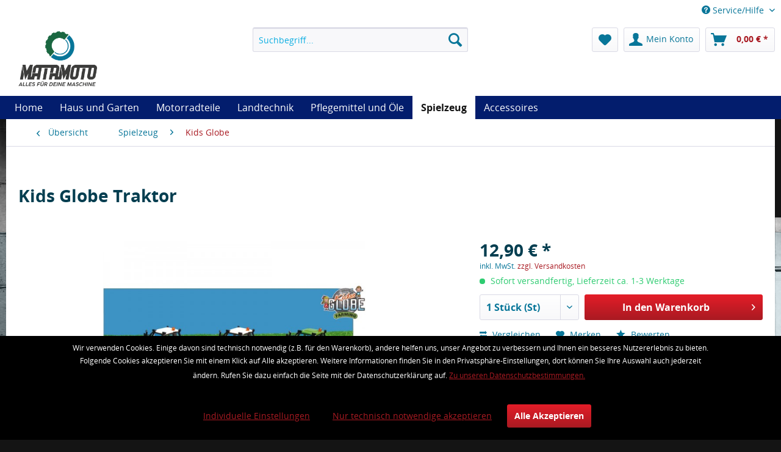

--- FILE ---
content_type: text/html; charset=UTF-8
request_url: https://www.matamoto.de/shopware.php/spielzeug/kids-globe/11080/kids-globe-traktor
body_size: 25003
content:
<!DOCTYPE html>
<html class="no-js" lang="de" itemscope="itemscope" itemtype="http://schema.org/WebPage">
<head>
<meta charset="utf-8"><script>window.dataLayer = window.dataLayer || [];</script><script>window.dataLayer.push({"ecommerce":{"detail":{"actionField":{"list":"Kids Globe"},"products":[{"name":"Kids Globe Traktor","id":"GR000107926","price":12.9,"brand":"Kids Globe","category":"Kids Globe","variant":""}]},"currencyCode":"EUR"},"google_tag_params":{"ecomm_pagetype":"product","ecomm_prodid":"GR000107926"}});</script><!-- WbmTagManager -->
<script>
(function(w,d,s,l,i){w[l]=w[l]||[];w[l].push({'gtm.start':new Date().getTime(),event:'gtm.js'});var f=d.getElementsByTagName(s)[0],j=d.createElement(s),dl=l!='dataLayer'?'&l='+l:'';j.async=true;j.src='https://www.googletagmanager.com/gtm.js?id='+i+dl;f.parentNode.insertBefore(j,f);})(window,document,'script','dataLayer','GTM-NVWD5RP');
</script>
<!-- End WbmTagManager -->
<meta name="author" content="Matamoto - Autoteile, Motorradteile, Zubehör" />
<meta name="robots" content="index,follow" />
<meta name="revisit-after" content="15 days" />
<meta name="keywords" content="Rechtliche, verschluckbare, 94513, 1-3DE, Ebenfeld, AGIm,
Erstickungsgefahr.
 
HerstellerinformationenSTK, Kleinteile., Enthält, HinweiseWarnhinweis
Achtung!, geeignet
Achtung!, Monaten, 36, unter, Kinder, Nicht, Schönberginfo@stk-ag.de" />
<meta name="description" content="Rechtliche HinweiseWarnhinweis Achtung! Nicht für Kinder unter 36 Monaten geeignet Achtung! Enthält verschluckbare Kleinteile. Erstickungsgefahr.  ..." />
<meta property="og:type" content="product" />
<meta property="og:site_name" content="Matamoto.de Onlineshop für Motorrad" />
<meta property="og:url" content="https://www.matamoto.de/shopware.php/spielzeug/kids-globe/11080/kids-globe-traktor" />
<meta property="og:title" content="Kids Globe Traktor" />
<meta property="og:description" content="Rechtliche Hinweise   Warnhinweis
Achtung! Nicht für Kinder unter 36 Monaten geeignet
Achtung! Enthält verschluckbare Kleinteile.
Erstickungsgefahr.
&amp;nbsp;
Herstellerinformationen STK AG Im..." />
<meta property="og:image" content="https://www.matamoto.de/media/image/2c/9a/be/51579.jpg" />
<meta property="product:brand" content="Kids Globe" />
<meta property="product:price" content="12,90" />
<meta property="product:product_link" content="https://www.matamoto.de/shopware.php/spielzeug/kids-globe/11080/kids-globe-traktor" />
<meta name="twitter:card" content="product" />
<meta name="twitter:site" content="Matamoto.de Onlineshop für Motorrad" />
<meta name="twitter:title" content="Kids Globe Traktor" />
<meta name="twitter:description" content="Rechtliche Hinweise   Warnhinweis
Achtung! Nicht für Kinder unter 36 Monaten geeignet
Achtung! Enthält verschluckbare Kleinteile.
Erstickungsgefahr.
&amp;nbsp;
Herstellerinformationen STK AG Im..." />
<meta name="twitter:image" content="https://www.matamoto.de/media/image/2c/9a/be/51579.jpg" />
<meta itemprop="copyrightHolder" content="Matamoto.de Onlineshop für Motorrad" />
<meta itemprop="copyrightYear" content="2014" />
<meta itemprop="isFamilyFriendly" content="True" />
<meta itemprop="image" content="https://www.matamoto.de/media/image/7e/2d/2f/banner_AMT.png" />
<meta name="viewport" content="width=device-width, initial-scale=1.0, user-scalable=no">
<meta name="mobile-web-app-capable" content="yes">
<meta name="apple-mobile-web-app-title" content="Matamoto - Autoteile - Motorradteile - Zubehör">
<meta name="apple-mobile-web-app-capable" content="yes">
<meta name="apple-mobile-web-app-status-bar-style" content="black">
<meta name="apple-mobile-web-app-status-bar-style" content="none">
<link rel="apple-touch-icon-precomposed" href="/themes/Frontend/Responsive/frontend/_public/src/img/apple-touch-icon-precomposed.png">
<link rel="shortcut icon" href="https://www.matamoto.de/media/unknown/88/44/29/Matamoto.ico">
<meta name="msapplication-navbutton-color" content="" />
<meta name="application-name" content="Matamoto.de Onlineshop für Motorrad" />
<meta name="msapplication-starturl" content="https://www.matamoto.de/" />
<meta name="msapplication-window" content="width=1024;height=768" />
<meta name="msapplication-TileImage" content="/themes/Frontend/Responsive/frontend/_public/src/img/win-tile-image.png">
<meta name="msapplication-TileColor" content="">
<meta name="theme-color" content="" />
<link rel="canonical" href="https://www.matamoto.de/shopware.php/spielzeug/kids-globe/11080/kids-globe-traktor" />
<title itemprop="name">
Kids Globe Traktor | Kids Globe | Spielzeug | Matamoto.de Onlineshop für Motorrad</title>
<link href="/web/cache/1697098435_2d4ec5c0e328c3c6a6b94da1408b906e.css" media="all" rel="stylesheet" type="text/css" />
<link href="/themes/Frontend/Tanzer/frontend/_public/src/css/tanzer24.css" media="all" rel="stylesheet" type="text/css" />
<script src="/themes/Frontend/Responsive/frontend/_public/src/js/vendors/modernizr/modernizr.custom.35977.js"></script>
<script>
var mndCookieExpireDays = '31';
var mndCookieGACode = '';
var mndCookieGAOptIn = 'true';
var mndCookieShowPrivacySettingsLink = 'true';
var mndCookieShowPrivacySettingsLinkText = 'Individuelle Einstellungen';
var mndCookiePixelInstalled = '';
var mndCookieVersion = '1';
var mndCookiePrivacyLink = '/datenschutz';
var mndCookieImprintLink = '/impressum';
var mndCookieReloadPage = 'false';
var mndCookieReloadAddUtm = 'false';
var mndCookieCustomTrackingCookiesJSON = JSON.parse(JSON.stringify([]));
var mndCookieHideCloseButton = 'true';
var mndIsSecureShop = true;
function mndGetTrackingCookie(name) {
var nameEQ = name + "=";
var ca = document.cookie.split(';');
for(var i=0;i < ca.length;i++) {
var c = ca[i];
while (c.charAt(0)==' ') c = c.substring(1,c.length);
if (c.indexOf(nameEQ) == 0) return c.substring(nameEQ.length,c.length);
}
return null;
}
var mndCustomJs = function() {
}
if (mndCookieGACode !== '') {
var mndCookieGACodeArray = mndCookieGACode.split(',');
if(mndCookieGAOptIn === 'true' && mndGetTrackingCookie('mnd-ga-opted-in') !== 'true') {
mndCookieGACodeArray.forEach(function(el, index, array){
var gaProperty = mndCookieGACodeArray[index];
var disableStr = 'ga-disable-' + gaProperty;
if (mndIsSecureShop !== undefined && mndIsSecureShop === true) {
document.cookie = disableStr + '=true; expires=Thu, 31 Dec 2118 23:59:59 UTC; path=/; secure';
} else {
document.cookie = disableStr + '=true; expires=Thu, 31 Dec 2118 23:59:59 UTC; path=/;';
}
window[disableStr] = true;
});
} else {
mndCookieGACodeArray.forEach(function(el, index, array){
var gaProperty = mndCookieGACodeArray[index];
var disableStr = 'ga-disable-' + gaProperty;
if (mndGetTrackingCookie(disableStr) === 'true') {
window[disableStr] = true;
}
});
}
}
window.dataLayer = window.dataLayer || [];
for(var i = 0; i < mndCookieCustomTrackingCookiesJSON.length; i++) {
var obj = mndCookieCustomTrackingCookiesJSON[i];
if(obj.Name != '' && obj.Cookie != '') {
if(obj.Setting === 'Opt-In' && mndGetTrackingCookie(obj.Cookie) !== 'true') {
if (mndIsSecureShop !== undefined && mndIsSecureShop === true) {
document.cookie = obj.Cookie+'=false; expires=Thu, 31 Dec 2118 23:59:59 UTC; path=/; secure';
} else {
document.cookie = obj.Cookie+'=false; expires=Thu, 31 Dec 2118 23:59:59 UTC; path=/;';
}
}
if(obj.Setting === 'Opt-Out' && mndGetTrackingCookie(obj.Cookie) != 'false') {
if (mndIsSecureShop !== undefined && mndIsSecureShop === true) {
document.cookie = obj.Cookie+'=true; expires=Thu, 31 Dec 2118 23:59:59 UTC; path=/; secure';
} else {
document.cookie = obj.Cookie+'=true; expires=Thu, 31 Dec 2118 23:59:59 UTC; path=/;';
}
}
}
if(obj.Cookie != '') {
var layerName = obj.Cookie;
arr = [];
if(mndGetTrackingCookie(obj.Cookie) === 'true') {
arr[layerName] = 'active';
window.dataLayer.push(arr);
} else {
arr[layerName] = 'inactive';
window.dataLayer.push(arr);
}
}
}
</script>
<script type="text/javascript" src="https://t.adcell.com/js/trad.js"></script> <script>Adcell.Tracking.track();</script>
</head>
<body class="is--ctl-detail is--act-index" >
<div class="page-wrap">
<noscript class="noscript-main">
<div class="alert is--warning">
<div class="alert--icon">
<i class="icon--element icon--warning"></i>
</div>
<div class="alert--content">
Um Matamoto.de&#x20;Onlineshop&#x20;f&#xFC;r&#x20;Motorrad in vollem Umfang nutzen zu k&ouml;nnen, empfehlen wir Ihnen Javascript in Ihrem Browser zu aktiveren.
</div>
</div>
<!-- WbmTagManager (noscript) -->
<iframe src="https://www.googletagmanager.com/ns.html?id=GTM-NVWD5RP"
        height="0" width="0" style="display:none;visibility:hidden"></iframe>
<!-- End WbmTagManager (noscript) --></noscript>
<header class="header-main">
<div class="top-bar">
<div class="container block-group">
<nav class="top-bar--navigation block" role="menubar">

    



    

<div class="navigation--entry entry--compare is--hidden" role="menuitem" aria-haspopup="true" data-drop-down-menu="true">
    

</div>
<div class="navigation--entry entry--service has--drop-down" role="menuitem" aria-haspopup="true" data-drop-down-menu="true">
<i class="icon--service"></i> Service/Hilfe
<ul class="service--list is--rounded" role="menu">
<li class="service--entry" role="menuitem">
<a class="service--link" href="https://www.matamoto.de/shopware.php/batteriehinweis" title="Batteriehinweis" >
Batteriehinweis
</a>
</li>
<li class="service--entry" role="menuitem">
<a class="service--link" href="https://www.matamoto.de/shopware.php/kundeninformationen" title="Kundeninformationen" >
Kundeninformationen
</a>
</li>
<li class="service--entry" role="menuitem">
<a class="service--link" href="https://www.matamoto.de/shopware.php/kontaktformular" title="Kontakt" target="_self">
Kontakt
</a>
</li>
<li class="service--entry" role="menuitem">
<a class="service--link" href="https://www.matamoto.de/shopware.php/versand-und-zahlungsbedingungen" title="Versand und Zahlungsbedingungen" >
Versand und Zahlungsbedingungen
</a>
</li>
<li class="service--entry" role="menuitem">
<a class="service--link" href="https://www.matamoto.de/shopware.php/widerrufsrecht" title="Widerrufsrecht" >
Widerrufsrecht
</a>
</li>
<li class="service--entry" role="menuitem">
<a class="service--link" href="https://www.matamoto.de/shopware.php/datenschutz" title="Datenschutz" >
Datenschutz
</a>
</li>
<li class="service--entry" role="menuitem">
<a class="service--link" href="https://www.matamoto.de/shopware.php/agb" title="AGB" >
AGB
</a>
</li>
<li class="service--entry" role="menuitem">
<a class="service--link" href="https://www.matamoto.de/shopware.php/impressum" title="Impressum" >
Impressum
</a>
</li>
</ul>
</div>
</nav>
</div>
</div>
<div class="container header--navigation">
<div class="logo-main block-group" role="banner">
<div class="logo--shop block"><br />
<a class="logo--link" href="https://www.matamoto.de/" title="Matamoto.de Onlineshop für Motorrad - zur Startseite wechseln">
<img src="https://www.matamoto.de/media/image/7e/2d/2f/banner_AMT.png" alt="Matamoto.de Onlineshop für Motorrad - zur Startseite wechseln"/>
</a>
</div>
</div>
<nav class="shop--navigation block-group">
<ul class="navigation--list block-group" role="menubar">
<li class="navigation--entry entry--menu-left" role="menuitem">
<a class="entry--link entry--trigger btn is--icon-left" href="#offcanvas--left" data-offcanvas="true" data-offCanvasSelector=".sidebar-main">
<i class="icon--menu"></i> Menü
</a>
</li>
<li class="navigation--entry entry--search" role="menuitem" data-search="true" aria-haspopup="true">
<a class="btn entry--link entry--trigger" href="#show-hide--search" title="Suche anzeigen / schließen">
<i class="icon--search"></i>
<span class="search--display">Suchen</span>
</a>
<form action="/search" method="get" class="main-search--form">
<input type="search" name="sSearch" class="main-search--field triggerDoofinder" autocomplete="off" autocapitalize="off" placeholder="Suchbegriff..." maxlength="30" />
<button type="button" class="main-search--button triggerDoofinder">
<i class="icon--search"></i>
<span class="main-search--text">Suchen</span>
</button>
<div class="form--ajax-loader">&nbsp;</div>
</form>
<div class="main-search--results"></div>
</li>

    <li class="navigation--entry entry--notepad" role="menuitem">
        <a href="https://www.matamoto.de/note" title="Merkzettel" class="btn">
            <i class="icon--heart"></i>
                    </a>
    </li>




    <li class="navigation--entry entry--account"
        role="menuitem"
        data-offcanvas="true"
        data-offCanvasSelector=".account--dropdown-navigation">
        
            <a href="https://www.matamoto.de/account"
               title="Mein Konto"
               class="btn is--icon-left entry--link account--link">
                <i class="icon--account"></i>
                                    <span class="account--display">
                        Mein Konto
                    </span>
                            </a>
        

            </li>




    <li class="navigation--entry entry--cart" role="menuitem">
        <a class="btn is--icon-left cart--link" href="https://www.matamoto.de/checkout/cart" title="Warenkorb">
            <span class="cart--display">
                                    Warenkorb
                            </span>

            <span class="badge is--primary is--minimal cart--quantity is--hidden">0</span>

            <i class="icon--basket"></i>

            <span class="cart--amount">
                0,00&nbsp;&euro; *
            </span>
        </a>
        <div class="ajax-loader">&nbsp;</div>
    </li>



</ul>
</nav>
<div class="container--ajax-cart" data-collapse-cart="true" data-displayMode="offcanvas"></div>
</div>
</header>
<nav class="navigation-main">
<div class="container" data-menu-scroller="true" data-listSelector=".navigation--list.container" data-viewPortSelector=".navigation--list-wrapper">
<div class="navigation--list-wrapper">
<ul class="navigation--list container" role="menubar" itemscope="itemscope" itemtype="http://schema.org/SiteNavigationElement">
<li class="navigation--entry is--home" role="menuitem"><a class="navigation--link is--first" href="https://www.matamoto.de/" title="Home" itemprop="url"><span itemprop="name">Home</span></a></li><li class="navigation--entry" role="menuitem"><a class="navigation--link" href="https://www.matamoto.de/shopware.php/haus-und-garten/" title="Haus und Garten" itemprop="url"><span itemprop="name">Haus und Garten</span></a></li><li class="navigation--entry" role="menuitem"><a class="navigation--link" href="https://www.matamoto.de/shopware.php/motorradteile/" title="Motorradteile" itemprop="url"><span itemprop="name">Motorradteile</span></a></li><li class="navigation--entry" role="menuitem"><a class="navigation--link" href="https://www.matamoto.de/shopware.php/landtechnik/" title="Landtechnik" itemprop="url"><span itemprop="name">Landtechnik</span></a></li><li class="navigation--entry" role="menuitem"><a class="navigation--link" href="https://www.matamoto.de/shopware.php/pflegemittel-und-oele/" title="Pflegemittel und Öle" itemprop="url"><span itemprop="name">Pflegemittel und Öle</span></a></li><li class="navigation--entry is--active" role="menuitem"><a class="navigation--link is--active" href="https://www.matamoto.de/shopware.php/spielzeug/" title="Spielzeug" itemprop="url"><span itemprop="name">Spielzeug</span></a></li><li class="navigation--entry" role="menuitem"><a class="navigation--link" href="https://www.matamoto.de/shopware.php/accessoires/" title="Accessoires" itemprop="url"><span itemprop="name">Accessoires</span></a></li>            </ul>
</div>
<div class="advanced-menu" data-advanced-menu="true" data-hoverDelay="">
<div class="menu--container">
<div class="button-container">
<a href="https://www.matamoto.de/shopware.php/haus-und-garten/" class="button--category" title="Zur Kategorie Haus und Garten">
<i class="icon--arrow-right"></i>
Zur Kategorie Haus und Garten
</a>
<span class="button--close">
<i class="icon--cross"></i>
</span>
</div>
</div>
<div class="menu--container">
<div class="button-container">
<a href="https://www.matamoto.de/shopware.php/motorradteile/" class="button--category" title="Zur Kategorie Motorradteile">
<i class="icon--arrow-right"></i>
Zur Kategorie Motorradteile
</a>
<span class="button--close">
<i class="icon--cross"></i>
</span>
</div>
<div class="content--wrapper has--content has--teaser">
<ul class="menu--list menu--level-0 columns--2" style="width: 50%;">
<li class="menu--list-item item--level-0" style="width: 100%">
<a href="https://www.matamoto.de/shopware.php/motorradteile/trial/" class="menu--list-item-link" title="Trial">Trial</a>
<ul class="menu--list menu--level-1 columns--2">
<li class="menu--list-item item--level-1">
<a href="https://www.matamoto.de/shopware.php/motorradteile/trial/gasgas-originalteile/" class="menu--list-item-link" title="GasGas Originalteile">GasGas Originalteile</a>
</li>
<li class="menu--list-item item--level-1">
<a href="https://www.matamoto.de/shopware.php/motorradteile/trial/auspuff/" class="menu--list-item-link" title="Auspuff">Auspuff</a>
</li>
<li class="menu--list-item item--level-1">
<a href="https://www.matamoto.de/shopware.php/motorradteile/trial/bremsen/" class="menu--list-item-link" title="Bremsen">Bremsen</a>
</li>
<li class="menu--list-item item--level-1">
<a href="https://www.matamoto.de/shopware.php/motorradteile/trial/federn-federbeine/" class="menu--list-item-link" title="Federn &amp; Federbeine">Federn & Federbeine</a>
</li>
<li class="menu--list-item item--level-1">
<a href="https://www.matamoto.de/shopware.php/motorradteile/trial/hebel-griffe/" class="menu--list-item-link" title="Hebel &amp; Griffe">Hebel & Griffe</a>
</li>
<li class="menu--list-item item--level-1">
<a href="https://www.matamoto.de/shopware.php/cat/index/sCategory/280" class="menu--list-item-link" title="Filter">Filter</a>
</li>
<li class="menu--list-item item--level-1">
<a href="https://www.matamoto.de/shopware.php/motorradteile/trial/filter/" class="menu--list-item-link" title="Filter">Filter</a>
</li>
</ul>
</li>
<li class="menu--list-item item--level-0" style="width: 100%">
<a href="https://www.matamoto.de/shopware.php/motorradteile/verkleidungsteile/" class="menu--list-item-link" title="Verkleidungsteile">Verkleidungsteile</a>
<ul class="menu--list menu--level-1 columns--2">
<li class="menu--list-item item--level-1">
<a href="https://www.matamoto.de/shopware.php/motorradteile/verkleidungsteile/carbonparts/" class="menu--list-item-link" title="Carbonparts">Carbonparts</a>
</li>
</ul>
</li>
<li class="menu--list-item item--level-0" style="width: 100%">
<a href="https://www.matamoto.de/shopware.php/motorradteile/auspuffanlagen/" class="menu--list-item-link" title="Auspuffanlagen">Auspuffanlagen</a>
<ul class="menu--list menu--level-1 columns--2">
<li class="menu--list-item item--level-1">
<a href="https://www.matamoto.de/shopware.php/motorradteile/auspuffanlagen/gpr/" class="menu--list-item-link" title="GPR">GPR</a>
</li>
<li class="menu--list-item item--level-1">
<a href="https://www.matamoto.de/shopware.php/motorradteile/auspuffanlagen/hurric/" class="menu--list-item-link" title="Hurric">Hurric</a>
</li>
<li class="menu--list-item item--level-1">
<a href="https://www.matamoto.de/shopware.php/motorradteile/auspuffanlagen/shark/" class="menu--list-item-link" title="Shark">Shark</a>
</li>
</ul>
</li>
<li class="menu--list-item item--level-0" style="width: 100%">
<a href="https://www.matamoto.de/shopware.php/motorradteile/batterien/" class="menu--list-item-link" title="Batterien">Batterien</a>
</li>
<li class="menu--list-item item--level-0" style="width: 100%">
<a href="https://www.matamoto.de/shopware.php/motorradteile/blinker/" class="menu--list-item-link" title="Blinker">Blinker</a>
<ul class="menu--list menu--level-1 columns--2">
<li class="menu--list-item item--level-1">
<a href="https://www.matamoto.de/shopware.php/motorradteile/blinker/universalblinker/" class="menu--list-item-link" title="Universalblinker">Universalblinker</a>
</li>
</ul>
</li>
<li class="menu--list-item item--level-0" style="width: 100%">
<a href="https://www.matamoto.de/shopware.php/motorradteile/bodystyle/" class="menu--list-item-link" title="Bodystyle">Bodystyle</a>
<ul class="menu--list menu--level-1 columns--2">
<li class="menu--list-item item--level-1">
<a href="https://www.matamoto.de/shopware.php/motorradteile/bodystyle/bremshebel-und-kupplungshebel/" class="menu--list-item-link" title="Bremshebel und Kupplungshebel">Bremshebel und Kupplungshebel</a>
</li>
<li class="menu--list-item item--level-1">
<a href="https://www.matamoto.de/shopware.php/motorradteile/bodystyle/bugspoiler/" class="menu--list-item-link" title="Bugspoiler">Bugspoiler</a>
</li>
<li class="menu--list-item item--level-1">
<a href="https://www.matamoto.de/shopware.php/motorradteile/bodystyle/hinterradabdeckung/" class="menu--list-item-link" title="Hinterradabdeckung">Hinterradabdeckung</a>
</li>
<li class="menu--list-item item--level-1">
<a href="https://www.matamoto.de/shopware.php/motorradteile/bodystyle/kotfluegelverlaengerung/" class="menu--list-item-link" title="Kotflügelverlängerung">Kotflügelverlängerung</a>
</li>
<li class="menu--list-item item--level-1">
<a href="https://www.matamoto.de/shopware.php/motorradteile/bodystyle/nummernschildhalter/" class="menu--list-item-link" title="Nummernschildhalter">Nummernschildhalter</a>
</li>
<li class="menu--list-item item--level-1">
<a href="https://www.matamoto.de/shopware.php/motorradteile/bodystyle/sitzkeile/" class="menu--list-item-link" title="Sitzkeile">Sitzkeile</a>
</li>
</ul>
</li>
<li class="menu--list-item item--level-0" style="width: 100%">
<a href="https://www.matamoto.de/shopware.php/motorradteile/bremsen/" class="menu--list-item-link" title="Bremsen">Bremsen</a>
</li>
<li class="menu--list-item item--level-0" style="width: 100%">
<a href="https://www.matamoto.de/shopware.php/motorradteile/elektrik/" class="menu--list-item-link" title="Elektrik">Elektrik</a>
<ul class="menu--list menu--level-1 columns--2">
<li class="menu--list-item item--level-1">
<a href="https://www.matamoto.de/shopware.php/motorradteile/elektrik/leuchtmittel/" class="menu--list-item-link" title="Leuchtmittel">Leuchtmittel</a>
</li>
</ul>
</li>
<li class="menu--list-item item--level-0" style="width: 100%">
<a href="https://www.matamoto.de/shopware.php/motorradteile/gegensprechanlagen/" class="menu--list-item-link" title="Gegensprechanlagen">Gegensprechanlagen</a>
</li>
<li class="menu--list-item item--level-0" style="width: 100%">
<a href="https://www.matamoto.de/shopware.php/motorradteile/kettensaetze/" class="menu--list-item-link" title="Kettensätze">Kettensätze</a>
<ul class="menu--list menu--level-1 columns--2">
<li class="menu--list-item item--level-1">
<a href="https://www.matamoto.de/shopware.php/motorradteile/kettensaetze/kawasaki/" class="menu--list-item-link" title="Kawasaki">Kawasaki</a>
</li>
<li class="menu--list-item item--level-1">
<a href="https://www.matamoto.de/shopware.php/motorradteile/kettensaetze/yamaha/" class="menu--list-item-link" title="Yamaha">Yamaha</a>
</li>
</ul>
</li>
<li class="menu--list-item item--level-0" style="width: 100%">
<a href="https://www.matamoto.de/shopware.php/motorradteile/kupplung/" class="menu--list-item-link" title="Kupplung">Kupplung</a>
<ul class="menu--list menu--level-1 columns--2">
<li class="menu--list-item item--level-1">
<a href="https://www.matamoto.de/shopware.php/motorradteile/kupplung/kupplungsfedern/" class="menu--list-item-link" title="Kupplungsfedern">Kupplungsfedern</a>
</li>
<li class="menu--list-item item--level-1">
<a href="https://www.matamoto.de/shopware.php/motorradteile/kupplung/kupplungslamellen/" class="menu--list-item-link" title="Kupplungslamellen">Kupplungslamellen</a>
</li>
<li class="menu--list-item item--level-1">
<a href="https://www.matamoto.de/shopware.php/motorradteile/kupplung/stahlscheiben/" class="menu--list-item-link" title="Stahlscheiben">Stahlscheiben</a>
</li>
</ul>
</li>
<li class="menu--list-item item--level-0" style="width: 100%">
<a href="https://www.matamoto.de/shopware.php/motorradteile/lenker-griffe/" class="menu--list-item-link" title="Lenker / Griffe">Lenker / Griffe</a>
<ul class="menu--list menu--level-1 columns--2">
<li class="menu--list-item item--level-1">
<a href="https://www.matamoto.de/shopware.php/motorradteile/lenker-griffe/rizoma-griffe/" class="menu--list-item-link" title="Rizoma Griffe">Rizoma Griffe</a>
</li>
</ul>
</li>
<li class="menu--list-item item--level-0" style="width: 100%">
<a href="https://www.matamoto.de/shopware.php/motorradteile/reifen/" class="menu--list-item-link" title="Reifen">Reifen</a>
</li>
<li class="menu--list-item item--level-0" style="width: 100%">
<a href="https://www.matamoto.de/shopware.php/motorradteile/transportsysteme/" class="menu--list-item-link" title="Transportsysteme">Transportsysteme</a>
</li>
<li class="menu--list-item item--level-0" style="width: 100%">
<a href="https://www.matamoto.de/shopware.php/motorradteile/tuning/" class="menu--list-item-link" title="Tuning">Tuning</a>
</li>
<li class="menu--list-item item--level-0" style="width: 100%">
<a href="https://www.matamoto.de/shopware.php/motorradteile/windschilder/" class="menu--list-item-link" title="Windschilder">Windschilder</a>
<ul class="menu--list menu--level-1 columns--2">
<li class="menu--list-item item--level-1">
<a href="https://www.matamoto.de/shopware.php/motorradteile/windschilder/bodystyle-racing-scheiben/" class="menu--list-item-link" title="Bodystyle Racing Scheiben">Bodystyle Racing Scheiben</a>
</li>
<li class="menu--list-item item--level-1">
<a href="https://www.matamoto.de/shopware.php/motorradteile/windschilder/mra-originalformscheiben/" class="menu--list-item-link" title="MRA Originalformscheiben">MRA Originalformscheiben</a>
</li>
<li class="menu--list-item item--level-1">
<a href="https://www.matamoto.de/shopware.php/motorradteile/windschilder/mra-racingscheiben/" class="menu--list-item-link" title="MRA Racingscheiben">MRA Racingscheiben</a>
</li>
<li class="menu--list-item item--level-1">
<a href="https://www.matamoto.de/shopware.php/motorradteile/windschilder/mra-spoilerscheiben/" class="menu--list-item-link" title="MRA Spoilerscheiben">MRA Spoilerscheiben</a>
</li>
<li class="menu--list-item item--level-1">
<a href="https://www.matamoto.de/shopware.php/motorradteile/windschilder/mra-tourenscheiben/" class="menu--list-item-link" title="MRA Tourenscheiben">MRA Tourenscheiben</a>
</li>
</ul>
</li>
</ul>
<div class="menu--delimiter" style="right: 50%;"></div>
<div class="menu--teaser" style="width: 50%;">
<div class="teaser--headline">Motorrad-Ersatzteile und Zubehör</div>
<div class="teaser--text">
Tanzer24.de bietet Ihnen Motorradteile von bekannten Herstellern. Ersatzteile, Zubeh&ouml;r und vieles mehr! F&uuml;r fast alle Marken wie Honda, Yamaha, Kawasaki usw. Sollten Sie ihr Motorradzubeh&ouml;r bei uns nicht finden scheuen Sie sich...
<a class="teaser--text-link" href="https://www.matamoto.de/shopware.php/motorradteile/" title="mehr erfahren">
mehr erfahren
</a>
</div>
</div>
</div>
</div>
<div class="menu--container">
<div class="button-container">
<a href="https://www.matamoto.de/shopware.php/landtechnik/" class="button--category" title="Zur Kategorie Landtechnik">
<i class="icon--arrow-right"></i>
Zur Kategorie Landtechnik
</a>
<span class="button--close">
<i class="icon--cross"></i>
</span>
</div>
<div class="content--wrapper has--content">
<ul class="menu--list menu--level-0 columns--4" style="width: 100%;">
<li class="menu--list-item item--level-0" style="width: 100%">
<a href="https://www.matamoto.de/shopware.php/landtechnik/anbaugeraete/" class="menu--list-item-link" title="Anbaugeräte">Anbaugeräte</a>
</li>
<li class="menu--list-item item--level-0" style="width: 100%">
<a href="https://www.matamoto.de/shopware.php/landtechnik/anhaengekupplungen-und-zubehoer/" class="menu--list-item-link" title="Anhängekupplungen und Zubehör">Anhängekupplungen und Zubehör</a>
</li>
<li class="menu--list-item item--level-0" style="width: 100%">
<a href="https://www.matamoto.de/shopware.php/landtechnik/arbeitsgeraete-und-zubehoer/" class="menu--list-item-link" title="Arbeitsgeräte und Zubehör">Arbeitsgeräte und Zubehör</a>
</li>
<li class="menu--list-item item--level-0" style="width: 100%">
<a href="https://www.matamoto.de/shopware.php/landtechnik/bodenbearbeitung/" class="menu--list-item-link" title="Bodenbearbeitung">Bodenbearbeitung</a>
</li>
<li class="menu--list-item item--level-0" style="width: 100%">
<a href="https://www.matamoto.de/shopware.php/landtechnik/bremse/" class="menu--list-item-link" title="Bremse">Bremse</a>
</li>
<li class="menu--list-item item--level-0" style="width: 100%">
<a href="https://www.matamoto.de/shopware.php/landtechnik/duengetechnik/" class="menu--list-item-link" title="Düngetechnik">Düngetechnik</a>
</li>
<li class="menu--list-item item--level-0" style="width: 100%">
<a href="https://www.matamoto.de/shopware.php/landtechnik/elektrik/" class="menu--list-item-link" title="Elektrik">Elektrik</a>
</li>
<li class="menu--list-item item--level-0" style="width: 100%">
<a href="https://www.matamoto.de/shopware.php/landtechnik/fahrzeugaufbau/" class="menu--list-item-link" title="Fahrzeugaufbau">Fahrzeugaufbau</a>
</li>
<li class="menu--list-item item--level-0" style="width: 100%">
<a href="https://www.matamoto.de/shopware.php/landtechnik/filter-traktoren-und-landmaschinen/" class="menu--list-item-link" title="Filter Traktoren und Landmaschinen">Filter Traktoren und Landmaschinen</a>
</li>
<li class="menu--list-item item--level-0" style="width: 100%">
<a href="https://www.matamoto.de/shopware.php/landtechnik/frontladerersatzteile-und-zubehoer/" class="menu--list-item-link" title="Frontladerersatzteile und Zubehör">Frontladerersatzteile und Zubehör</a>
</li>
<li class="menu--list-item item--level-0" style="width: 100%">
<a href="https://www.matamoto.de/shopware.php/landtechnik/garten-und-landschaftsbau/" class="menu--list-item-link" title="Garten und Landschaftsbau">Garten und Landschaftsbau</a>
</li>
<li class="menu--list-item item--level-0" style="width: 100%">
<a href="https://www.matamoto.de/shopware.php/landtechnik/gelenkwellen/" class="menu--list-item-link" title="Gelenkwellen">Gelenkwellen</a>
</li>
<li class="menu--list-item item--level-0" style="width: 100%">
<a href="https://www.matamoto.de/shopware.php/landtechnik/grasschnitt/" class="menu--list-item-link" title="Grasschnitt">Grasschnitt</a>
</li>
<li class="menu--list-item item--level-0" style="width: 100%">
<a href="https://www.matamoto.de/shopware.php/landtechnik/guelle-und-stalldungtechnik/" class="menu--list-item-link" title="Gülle und Stalldungtechnik">Gülle und Stalldungtechnik</a>
</li>
<li class="menu--list-item item--level-0" style="width: 100%">
<a href="https://www.matamoto.de/shopware.php/landtechnik/hydraulik/" class="menu--list-item-link" title="Hydraulik">Hydraulik</a>
</li>
<li class="menu--list-item item--level-0" style="width: 100%">
<a href="https://www.matamoto.de/shopware.php/landtechnik/kabine-und-zubehoer/" class="menu--list-item-link" title="Kabine und Zubehör">Kabine und Zubehör</a>
</li>
<li class="menu--list-item item--level-0" style="width: 100%">
<a href="https://www.matamoto.de/shopware.php/landtechnik/kraftstoff/" class="menu--list-item-link" title="Kraftstoff">Kraftstoff</a>
</li>
<li class="menu--list-item item--level-0" style="width: 100%">
<a href="https://www.matamoto.de/shopware.php/landtechnik/kuehlung/" class="menu--list-item-link" title="Kühlung">Kühlung</a>
</li>
<li class="menu--list-item item--level-0" style="width: 100%">
<a href="https://www.matamoto.de/shopware.php/landtechnik/forstbedarf/" class="menu--list-item-link" title="Forstbedarf">Forstbedarf</a>
</li>
<li class="menu--list-item item--level-0" style="width: 100%">
<a href="https://www.matamoto.de/shopware.php/landtechnik/lenkung/" class="menu--list-item-link" title="Lenkung">Lenkung</a>
</li>
<li class="menu--list-item item--level-0" style="width: 100%">
<a href="https://www.matamoto.de/shopware.php/landtechnik/motorreparatursaetze/" class="menu--list-item-link" title="Motorreparatursätze">Motorreparatursätze</a>
</li>
<li class="menu--list-item item--level-0" style="width: 100%">
<a href="https://www.matamoto.de/shopware.php/landtechnik/pflanzenschutz-und-duengetechnik/" class="menu--list-item-link" title="Pflanzenschutz und Düngetechnik">Pflanzenschutz und Düngetechnik</a>
</li>
<li class="menu--list-item item--level-0" style="width: 100%">
<a href="https://www.matamoto.de/shopware.php/landtechnik/reifen-raeder-radabdeckung/" class="menu--list-item-link" title="Reifen Räder Radabdeckung">Reifen Räder Radabdeckung</a>
</li>
<li class="menu--list-item item--level-0" style="width: 100%">
<a href="https://www.matamoto.de/shopware.php/landtechnik/schalldaempfer-und-zubehoer/" class="menu--list-item-link" title="Schalldämpfer und Zubehör">Schalldämpfer und Zubehör</a>
</li>
<li class="menu--list-item item--level-0" style="width: 100%">
<a href="https://www.matamoto.de/shopware.php/landtechnik/sitze-und-zubehoer/" class="menu--list-item-link" title="Sitze und Zubehör">Sitze und Zubehör</a>
</li>
<li class="menu--list-item item--level-0" style="width: 100%">
<a href="https://www.matamoto.de/shopware.php/landtechnik/tierhaltung-und-aufstallung/" class="menu--list-item-link" title="Tierhaltung und Aufstallung">Tierhaltung und Aufstallung</a>
</li>
<li class="menu--list-item item--level-0" style="width: 100%">
<a href="https://www.matamoto.de/shopware.php/landtechnik/weidepumpen-und-traenken/" class="menu--list-item-link" title="Weidepumpen und Tränken">Weidepumpen und Tränken</a>
</li>
<li class="menu--list-item item--level-0" style="width: 100%">
<a href="https://www.matamoto.de/shopware.php/landtechnik/weidezaun/" class="menu--list-item-link" title="Weidezaun">Weidezaun</a>
</li>
<li class="menu--list-item item--level-0" style="width: 100%">
<a href="https://www.matamoto.de/shopware.php/landtechnik/werkzeug/" class="menu--list-item-link" title="Werkzeug">Werkzeug</a>
<ul class="menu--list menu--level-1 columns--4">
<li class="menu--list-item item--level-1">
<a href="https://www.matamoto.de/shopware.php/landtechnik/werkzeug/ladegeraete-ctek/" class="menu--list-item-link" title="Ladegeräte CTEK">Ladegeräte CTEK</a>
</li>
<li class="menu--list-item item--level-1">
<a href="https://www.matamoto.de/shopware.php/landtechnik/werkzeug/handwerkzeug/" class="menu--list-item-link" title="Handwerkzeug">Handwerkzeug</a>
</li>
<li class="menu--list-item item--level-1">
<a href="https://www.matamoto.de/shopware.php/landtechnik/werkzeug/wassertechnik/" class="menu--list-item-link" title="Wassertechnik">Wassertechnik</a>
</li>
<li class="menu--list-item item--level-1">
<a href="https://www.matamoto.de/shopware.php/landtechnik/werkzeug/druckluft/" class="menu--list-item-link" title="Druckluft">Druckluft</a>
</li>
<li class="menu--list-item item--level-1">
<a href="https://www.matamoto.de/shopware.php/landtechnik/werkzeug/hochdrucktechnik/" class="menu--list-item-link" title="Hochdrucktechnik">Hochdrucktechnik</a>
</li>
<li class="menu--list-item item--level-1">
<a href="https://www.matamoto.de/shopware.php/landtechnik/werkzeug/werkstattausruestung/" class="menu--list-item-link" title="Werkstattausrüstung">Werkstattausrüstung</a>
</li>
<li class="menu--list-item item--level-1">
<a href="https://www.matamoto.de/shopware.php/landtechnik/werkzeug/werkstattbedarf/" class="menu--list-item-link" title="Werkstattbedarf">Werkstattbedarf</a>
</li>
<li class="menu--list-item item--level-1">
<a href="https://www.matamoto.de/shopware.php/landtechnik/werkzeug/ladungssicherung-und-warnmarkierungen/" class="menu--list-item-link" title="Ladungssicherung und Warnmarkierungen">Ladungssicherung und Warnmarkierungen</a>
</li>
</ul>
</li>
<li class="menu--list-item item--level-0" style="width: 100%">
<a href="https://www.matamoto.de/shopware.php/landtechnik/batterien/" class="menu--list-item-link" title="Batterien">Batterien</a>
<ul class="menu--list menu--level-1 columns--4">
<li class="menu--list-item item--level-1">
<a href="https://www.matamoto.de/shopware.php/landtechnik/batterien/zubehoer/" class="menu--list-item-link" title="Zubehör">Zubehör</a>
</li>
</ul>
</li>
</ul>
</div>
</div>
<div class="menu--container">
<div class="button-container">
<a href="https://www.matamoto.de/shopware.php/pflegemittel-und-oele/" class="button--category" title="Zur Kategorie Pflegemittel und Öle">
<i class="icon--arrow-right"></i>
Zur Kategorie Pflegemittel und Öle
</a>
<span class="button--close">
<i class="icon--cross"></i>
</span>
</div>
<div class="content--wrapper has--content">
<ul class="menu--list menu--level-0 columns--4" style="width: 100%;">
<li class="menu--list-item item--level-0" style="width: 100%">
<a href="https://www.matamoto.de/shopware.php/pflegemittel-und-oele/arbeitsschutz-und-bekleidung/" class="menu--list-item-link" title="Arbeitsschutz und Bekleidung">Arbeitsschutz und Bekleidung</a>
</li>
<li class="menu--list-item item--level-0" style="width: 100%">
<a href="https://www.matamoto.de/shopware.php/pflegemittel-und-oele/s100-motorrad-pflege/" class="menu--list-item-link" title="S100 Motorrad - Pflege">S100 Motorrad - Pflege</a>
</li>
<li class="menu--list-item item--level-0" style="width: 100%">
<a href="https://www.matamoto.de/shopware.php/pflegemittel-und-oele/liqui-moly-motorrad-pflege/" class="menu--list-item-link" title="Liqui Moly Motorrad - Pflege">Liqui Moly Motorrad - Pflege</a>
</li>
<li class="menu--list-item item--level-0" style="width: 100%">
<a href="https://www.matamoto.de/shopware.php/pflegemittel-und-oele/liqui-moly-additive/" class="menu--list-item-link" title="Liqui Moly Additive">Liqui Moly Additive</a>
</li>
<li class="menu--list-item item--level-0" style="width: 100%">
<a href="https://www.matamoto.de/shopware.php/pflegemittel-und-oele/p21s-felgen-pflege/" class="menu--list-item-link" title="P21S Felgen - Pflege">P21S Felgen - Pflege</a>
</li>
<li class="menu--list-item item--level-0" style="width: 100%">
<a href="https://www.matamoto.de/shopware.php/pflegemittel-und-oele/f100-fahrrad-u.-outdoor-pflege/" class="menu--list-item-link" title="F100 Fahrrad u. Outdoor Pflege">F100 Fahrrad u. Outdoor Pflege</a>
</li>
<li class="menu--list-item item--level-0" style="width: 100%">
<a href="https://www.matamoto.de/shopware.php/pflegemittel-und-oele/cw-1-100-scheibenreinigung/" class="menu--list-item-link" title="CW 1:100 Scheibenreinigung">CW 1:100 Scheibenreinigung</a>
</li>
<li class="menu--list-item item--level-0" style="width: 100%">
<a href="https://www.matamoto.de/shopware.php/pflegemittel-und-oele/a1-auto-pflege/" class="menu--list-item-link" title="A1 Auto - Pflege">A1 Auto - Pflege</a>
</li>
<li class="menu--list-item item--level-0" style="width: 100%">
<a href="https://www.matamoto.de/shopware.php/pflegemittel-und-oele/rockoil-produkte/" class="menu--list-item-link" title="Rockoil Produkte">Rockoil Produkte</a>
</li>
<li class="menu--list-item item--level-0" style="width: 100%">
<a href="https://www.matamoto.de/shopware.php/pflegemittel-und-oele/oele-motorrad/" class="menu--list-item-link" title="Öle Motorrad">Öle Motorrad</a>
</li>
<li class="menu--list-item item--level-0" style="width: 100%">
<a href="https://www.matamoto.de/shopware.php/pflegemittel-und-oele/oele-pkw/" class="menu--list-item-link" title="Öle Pkw">Öle Pkw</a>
</li>
<li class="menu--list-item item--level-0" style="width: 100%">
<a href="https://www.matamoto.de/shopware.php/pflegemittel-und-oele/cartechnik/" class="menu--list-item-link" title="Cartechnik">Cartechnik</a>
</li>
<li class="menu--list-item item--level-0" style="width: 100%">
<a href="https://www.matamoto.de/shopware.php/pflegemittel-und-oele/sonax-produkte/" class="menu--list-item-link" title="Sonax Produkte">Sonax Produkte</a>
</li>
<li class="menu--list-item item--level-0" style="width: 100%">
<a href="https://www.matamoto.de/shopware.php/pflegemittel-und-oele/sonstiges/" class="menu--list-item-link" title="Sonstiges">Sonstiges</a>
</li>
</ul>
</div>
</div>
<div class="menu--container">
<div class="button-container">
<a href="https://www.matamoto.de/shopware.php/spielzeug/" class="button--category" title="Zur Kategorie Spielzeug">
<i class="icon--arrow-right"></i>
Zur Kategorie Spielzeug
</a>
<span class="button--close">
<i class="icon--cross"></i>
</span>
</div>
<div class="content--wrapper has--content">
<ul class="menu--list menu--level-0 columns--4" style="width: 100%;">
<li class="menu--list-item item--level-0" style="width: 100%">
<a href="https://www.matamoto.de/shopware.php/spielzeug/big/" class="menu--list-item-link" title="BIG">BIG</a>
</li>
<li class="menu--list-item item--level-0" style="width: 100%">
<a href="https://www.matamoto.de/shopware.php/spielzeug/bruder/" class="menu--list-item-link" title="Bruder">Bruder</a>
</li>
<li class="menu--list-item item--level-0" style="width: 100%">
<a href="https://www.matamoto.de/shopware.php/spielzeug/bullyland/" class="menu--list-item-link" title="Bullyland">Bullyland</a>
</li>
<li class="menu--list-item item--level-0" style="width: 100%">
<a href="https://www.matamoto.de/shopware.php/spielzeug/dickie/" class="menu--list-item-link" title="Dickie">Dickie</a>
</li>
<li class="menu--list-item item--level-0" style="width: 100%">
<a href="https://www.matamoto.de/shopware.php/spielzeug/fischertechnik/" class="menu--list-item-link" title="fischertechnik">fischertechnik</a>
</li>
<li class="menu--list-item item--level-0" style="width: 100%">
<a href="https://www.matamoto.de/shopware.php/spielzeug/kids-globe/" class="menu--list-item-link" title="Kids Globe">Kids Globe</a>
</li>
<li class="menu--list-item item--level-0" style="width: 100%">
<a href="https://www.matamoto.de/shopware.php/spielzeug/klein/" class="menu--list-item-link" title="Klein">Klein</a>
</li>
<li class="menu--list-item item--level-0" style="width: 100%">
<a href="https://www.matamoto.de/shopware.php/spielzeug/rolly-toys/" class="menu--list-item-link" title="Rolly Toys">Rolly Toys</a>
</li>
<li class="menu--list-item item--level-0" style="width: 100%">
<a href="https://www.matamoto.de/shopware.php/spielzeug/ros/" class="menu--list-item-link" title="ROS">ROS</a>
</li>
<li class="menu--list-item item--level-0" style="width: 100%">
<a href="https://www.matamoto.de/shopware.php/spielzeug/schmidt-spiele/" class="menu--list-item-link" title="Schmidt Spiele">Schmidt Spiele</a>
</li>
<li class="menu--list-item item--level-0" style="width: 100%">
<a href="https://www.matamoto.de/shopware.php/spielzeug/siku/" class="menu--list-item-link" title="Siku">Siku</a>
</li>
<li class="menu--list-item item--level-0" style="width: 100%">
<a href="https://www.matamoto.de/shopware.php/spielzeug/universal-hobbies/" class="menu--list-item-link" title="Universal Hobbies">Universal Hobbies</a>
</li>
<li class="menu--list-item item--level-0" style="width: 100%">
<a href="https://www.matamoto.de/shopware.php/spielzeug/wiking/" class="menu--list-item-link" title="Wiking">Wiking</a>
</li>
</ul>
</div>
</div>
<div class="menu--container">
<div class="button-container">
<a href="https://www.matamoto.de/shopware.php/accessoires/" class="button--category" title="Zur Kategorie Accessoires">
<i class="icon--arrow-right"></i>
Zur Kategorie Accessoires
</a>
<span class="button--close">
<i class="icon--cross"></i>
</span>
</div>
<div class="content--wrapper has--content has--teaser">
<ul class="menu--list menu--level-0 columns--2" style="width: 50%;">
<li class="menu--list-item item--level-0" style="width: 100%">
<a href="https://www.matamoto.de/shopware.php/accessoires/rockwell-uhren/" class="menu--list-item-link" title="Rockwell-Uhren">Rockwell-Uhren</a>
</li>
</ul>
<div class="menu--delimiter" style="right: 50%;"></div>
<div class="menu--teaser" style="width: 50%;">
<div class="teaser--headline">Accessoires für Biker und Motorsportler</div>
</div>
</div>
</div>
</div>
</div>
</nav>
<section class="content-main container block-group">
<nav class="content--breadcrumb block">
<a class="breadcrumb--button breadcrumb--link" href="https://www.matamoto.de/shopware.php/spielzeug/kids-globe/" title="Übersicht">
<i class="icon--arrow-left"></i>
<span class="breadcrumb--title">Übersicht</span>
</a>
<ul class="breadcrumb--list" role="menu" itemscope itemtype="http://schema.org/BreadcrumbList">
<li class="breadcrumb--entry" itemprop="itemListElement" itemscope itemtype="http://schema.org/ListItem">
<a class="breadcrumb--link" href="https://www.matamoto.de/shopware.php/spielzeug/" title="Spielzeug" itemprop="item">
<link itemprop="url" href="https://www.matamoto.de/shopware.php/spielzeug/" />
<span class="breadcrumb--title" itemprop="name">Spielzeug</span>
</a>
<meta itemprop="position" content="0" />
</li>
<li class="breadcrumb--separator">
<i class="icon--arrow-right"></i>
</li>
<li class="breadcrumb--entry is--active" itemprop="itemListElement" itemscope itemtype="http://schema.org/ListItem">
<a class="breadcrumb--link" href="https://www.matamoto.de/shopware.php/spielzeug/kids-globe/" title="Kids Globe" itemprop="item">
<link itemprop="url" href="https://www.matamoto.de/shopware.php/spielzeug/kids-globe/" />
<span class="breadcrumb--title" itemprop="name">Kids Globe</span>
</a>
<meta itemprop="position" content="1" />
</li>
</ul>
</nav>
<nav class="product--navigation">
<a href="#" class="navigation--link link--prev">
<div class="link--prev-button">
<span class="link--prev-inner">Zurück</span>
</div>
<div class="image--wrapper">
<div class="image--container"></div>
</div>
</a>
<a href="#" class="navigation--link link--next">
<div class="link--next-button">
<span class="link--next-inner">Vor</span>
</div>
<div class="image--wrapper">
<div class="image--container"></div>
</div>
</a>
</nav>
<div class="content-main--inner">
<aside class="sidebar-main off-canvas">
<div class="navigation--smartphone">
<ul class="navigation--list ">
<li class="navigation--entry entry--close-off-canvas">
<a href="#close-categories-menu" title="Menü schließen" class="navigation--link">
Menü schließen <i class="icon--arrow-right"></i>
</a>
</li>
</ul>
<div class="mobile--switches">

    



    

</div>
</div>
<div class="sidebar--categories-wrapper" data-subcategory-nav="true" data-mainCategoryId="3" data-categoryId="346" data-fetchUrl="/shopware.php/widgets/listing/getCategory/categoryId/346">
<div class="categories--headline navigation--headline">
Kategorien
</div>
<div class="sidebar--categories-navigation">
<ul class="sidebar--navigation categories--navigation navigation--list is--drop-down is--level0 is--rounded" role="menu">
<li class="navigation--entry" role="menuitem">
<a class="navigation--link" href="https://www.matamoto.de/shopware.php/sonderangebote/" data-categoryId="299" data-fetchUrl="/shopware.php/widgets/listing/getCategory/categoryId/299" title="Sonderangebote" >
Sonderangebote
</a>
</li>
<li class="navigation--entry" role="menuitem">
<a class="navigation--link" href="https://www.matamoto.de/shopware.php/haus-und-garten/" data-categoryId="410" data-fetchUrl="/shopware.php/widgets/listing/getCategory/categoryId/410" title="Haus und Garten" >
Haus und Garten
</a>
</li>
<li class="navigation--entry has--sub-children" role="menuitem">
<a class="navigation--link link--go-forward" href="https://www.matamoto.de/shopware.php/motorradteile/" data-categoryId="6" data-fetchUrl="/shopware.php/widgets/listing/getCategory/categoryId/6" title="Motorradteile" >
Motorradteile
<span class="is--icon-right">
<i class="icon--arrow-right"></i>
</span>
</a>
</li>
<li class="navigation--entry has--sub-children" role="menuitem">
<a class="navigation--link link--go-forward" href="https://www.matamoto.de/shopware.php/landtechnik/" data-categoryId="370" data-fetchUrl="/shopware.php/widgets/listing/getCategory/categoryId/370" title="Landtechnik" >
Landtechnik
<span class="is--icon-right">
<i class="icon--arrow-right"></i>
</span>
</a>
</li>
<li class="navigation--entry has--sub-children" role="menuitem">
<a class="navigation--link link--go-forward" href="https://www.matamoto.de/shopware.php/pflegemittel-und-oele/" data-categoryId="10" data-fetchUrl="/shopware.php/widgets/listing/getCategory/categoryId/10" title="Pflegemittel und Öle" >
Pflegemittel und Öle
<span class="is--icon-right">
<i class="icon--arrow-right"></i>
</span>
</a>
</li>
<li class="navigation--entry is--active has--sub-categories has--sub-children" role="menuitem">
<a class="navigation--link is--active has--sub-categories link--go-forward" href="https://www.matamoto.de/shopware.php/spielzeug/" data-categoryId="340" data-fetchUrl="/shopware.php/widgets/listing/getCategory/categoryId/340" title="Spielzeug" >
Spielzeug
<span class="is--icon-right">
<i class="icon--arrow-right"></i>
</span>
</a>
<ul class="sidebar--navigation categories--navigation navigation--list is--level1 is--rounded" role="menu">
<li class="navigation--entry" role="menuitem">
<a class="navigation--link" href="https://www.matamoto.de/shopware.php/spielzeug/big/" data-categoryId="341" data-fetchUrl="/shopware.php/widgets/listing/getCategory/categoryId/341" title="BIG" >
BIG
</a>
</li>
<li class="navigation--entry" role="menuitem">
<a class="navigation--link" href="https://www.matamoto.de/shopware.php/spielzeug/bruder/" data-categoryId="342" data-fetchUrl="/shopware.php/widgets/listing/getCategory/categoryId/342" title="Bruder" >
Bruder
</a>
</li>
<li class="navigation--entry" role="menuitem">
<a class="navigation--link" href="https://www.matamoto.de/shopware.php/spielzeug/bullyland/" data-categoryId="343" data-fetchUrl="/shopware.php/widgets/listing/getCategory/categoryId/343" title="Bullyland" >
Bullyland
</a>
</li>
<li class="navigation--entry" role="menuitem">
<a class="navigation--link" href="https://www.matamoto.de/shopware.php/spielzeug/dickie/" data-categoryId="344" data-fetchUrl="/shopware.php/widgets/listing/getCategory/categoryId/344" title="Dickie" >
Dickie
</a>
</li>
<li class="navigation--entry" role="menuitem">
<a class="navigation--link" href="https://www.matamoto.de/shopware.php/spielzeug/fischertechnik/" data-categoryId="345" data-fetchUrl="/shopware.php/widgets/listing/getCategory/categoryId/345" title="fischertechnik" >
fischertechnik
</a>
</li>
<li class="navigation--entry is--active" role="menuitem">
<a class="navigation--link is--active" href="https://www.matamoto.de/shopware.php/spielzeug/kids-globe/" data-categoryId="346" data-fetchUrl="/shopware.php/widgets/listing/getCategory/categoryId/346" title="Kids Globe" >
Kids Globe
</a>
</li>
<li class="navigation--entry" role="menuitem">
<a class="navigation--link" href="https://www.matamoto.de/shopware.php/spielzeug/klein/" data-categoryId="347" data-fetchUrl="/shopware.php/widgets/listing/getCategory/categoryId/347" title="Klein" >
Klein
</a>
</li>
<li class="navigation--entry" role="menuitem">
<a class="navigation--link" href="https://www.matamoto.de/shopware.php/spielzeug/rolly-toys/" data-categoryId="350" data-fetchUrl="/shopware.php/widgets/listing/getCategory/categoryId/350" title="Rolly Toys" >
Rolly Toys
</a>
</li>
<li class="navigation--entry" role="menuitem">
<a class="navigation--link" href="https://www.matamoto.de/shopware.php/spielzeug/ros/" data-categoryId="351" data-fetchUrl="/shopware.php/widgets/listing/getCategory/categoryId/351" title="ROS" >
ROS
</a>
</li>
<li class="navigation--entry" role="menuitem">
<a class="navigation--link" href="https://www.matamoto.de/shopware.php/spielzeug/schmidt-spiele/" data-categoryId="352" data-fetchUrl="/shopware.php/widgets/listing/getCategory/categoryId/352" title="Schmidt Spiele" >
Schmidt Spiele
</a>
</li>
<li class="navigation--entry" role="menuitem">
<a class="navigation--link" href="https://www.matamoto.de/shopware.php/spielzeug/siku/" data-categoryId="354" data-fetchUrl="/shopware.php/widgets/listing/getCategory/categoryId/354" title="Siku" >
Siku
</a>
</li>
<li class="navigation--entry" role="menuitem">
<a class="navigation--link" href="https://www.matamoto.de/shopware.php/spielzeug/universal-hobbies/" data-categoryId="357" data-fetchUrl="/shopware.php/widgets/listing/getCategory/categoryId/357" title="Universal Hobbies" >
Universal Hobbies
</a>
</li>
<li class="navigation--entry" role="menuitem">
<a class="navigation--link" href="https://www.matamoto.de/shopware.php/spielzeug/wiking/" data-categoryId="358" data-fetchUrl="/shopware.php/widgets/listing/getCategory/categoryId/358" title="Wiking" >
Wiking
</a>
</li>
</ul>
</li>
<li class="navigation--entry has--sub-children" role="menuitem">
<a class="navigation--link link--go-forward" href="https://www.matamoto.de/shopware.php/accessoires/" data-categoryId="294" data-fetchUrl="/shopware.php/widgets/listing/getCategory/categoryId/294" title="Accessoires" >
Accessoires
<span class="is--icon-right">
<i class="icon--arrow-right"></i>
</span>
</a>
</li>
</ul>
</div>
<div class="shop-sites--container is--rounded">
<div class="shop-sites--headline navigation--headline">
Informationen
</div>
<ul class="shop-sites--navigation sidebar--navigation navigation--list is--drop-down is--level0" role="menu">
<li class="navigation--entry" role="menuitem">
<a class="navigation--link" href="https://www.matamoto.de/shopware.php/batteriehinweis" title="Batteriehinweis" data-categoryId="44" data-fetchUrl="/shopware.php/widgets/listing/getCustomPage/pageId/44" >
Batteriehinweis
</a>
</li>
<li class="navigation--entry" role="menuitem">
<a class="navigation--link" href="https://www.matamoto.de/shopware.php/kundeninformationen" title="Kundeninformationen" data-categoryId="43" data-fetchUrl="/shopware.php/widgets/listing/getCustomPage/pageId/43" >
Kundeninformationen
</a>
</li>
<li class="navigation--entry" role="menuitem">
<a class="navigation--link" href="https://www.matamoto.de/shopware.php/kontaktformular" title="Kontakt" data-categoryId="1" data-fetchUrl="/shopware.php/widgets/listing/getCustomPage/pageId/1" target="_self">
Kontakt
</a>
</li>
<li class="navigation--entry" role="menuitem">
<a class="navigation--link" href="https://www.matamoto.de/shopware.php/versand-und-zahlungsbedingungen" title="Versand und Zahlungsbedingungen" data-categoryId="6" data-fetchUrl="/shopware.php/widgets/listing/getCustomPage/pageId/6" >
Versand und Zahlungsbedingungen
</a>
</li>
<li class="navigation--entry" role="menuitem">
<a class="navigation--link" href="https://www.matamoto.de/shopware.php/widerrufsrecht" title="Widerrufsrecht" data-categoryId="8" data-fetchUrl="/shopware.php/widgets/listing/getCustomPage/pageId/8" >
Widerrufsrecht
</a>
</li>
<li class="navigation--entry" role="menuitem">
<a class="navigation--link" href="https://www.matamoto.de/shopware.php/datenschutz" title="Datenschutz" data-categoryId="7" data-fetchUrl="/shopware.php/widgets/listing/getCustomPage/pageId/7" >
Datenschutz
</a>
</li>
<li class="navigation--entry" role="menuitem">
<a class="navigation--link" href="https://www.matamoto.de/shopware.php/agb" title="AGB" data-categoryId="4" data-fetchUrl="/shopware.php/widgets/listing/getCustomPage/pageId/4" >
AGB
</a>
</li>
<li class="navigation--entry" role="menuitem">
<a class="navigation--link" href="https://www.matamoto.de/shopware.php/impressum" title="Impressum" data-categoryId="3" data-fetchUrl="/shopware.php/widgets/listing/getCustomPage/pageId/3" >
Impressum
</a>
</li>
</ul>
</div>
<div class="paypal-sidebar panel">
<div class="panel--body">
<a onclick="window.open(this.href, 'olcwhatispaypal','toolbar=no, location=no, directories=no, status=no, menubar=no, scrollbars=yes, resizable=yes, width=400, height=500'); return false;" href="https://www.paypal.com/de/cgi-bin/webscr?cmd=xpt/cps/popup/OLCWhatIsPayPal-outside" title="Wir akzeptieren PayPal" target="_blank" rel="nofollow">
<img class="paypal-sidebar--logo" src="/engine/Shopware/Plugins/Default/Frontend/SwagPaymentPaypal/Views/responsive/frontend/_public/src/img/paypal-logo.png" alt="PayPal Logo"/>
</a>
</div>
</div>
</div>
</aside>
<div class="content--wrapper">
<div class="content product--details" itemscope itemtype="http://schema.org/Product" data-product-navigation="/widgets/listing/productNavigation" data-category-id="346" data-main-ordernumber="GR000107926" data-ajax-wishlist="true" data-compare-ajax="true" data-ajax-variants-container="true">
<header class="product--header">
<div class="product--info">
<h1 class="product--title" itemprop="name">
Kids Globe Traktor
</h1>
<div class="product--rating-container">
<a href="#product--publish-comment" class="product--rating-link" rel="nofollow" title="Bewertung abgeben">
<span class="product--rating">
</span>
</a>
</div>
</div>
</header>
<div class="product--detail-upper block-group">
<div class="product--image-container image-slider product--image-zoom" data-image-slider="true" data-image-gallery="true" data-maxZoom="0" data-thumbnails=".image--thumbnails" >
<div class="image-slider--container no--thumbnails">
<div class="image-slider--slide">
<div class="image--box image-slider--item">
<span class="image--element" data-img-large="https://www.matamoto.de/media/image/01/45/2e/51579_1280x1280.jpg" data-img-small="https://www.matamoto.de/media/image/08/63/6d/51579_200x200.jpg" data-img-original="https://www.matamoto.de/media/image/2c/9a/be/51579.jpg" data-alt="Kids Globe Traktor #51579">
<span class="image--media">
<img srcset="https://www.matamoto.de/media/image/c7/f5/e2/51579_600x600.jpg" src="https://www.matamoto.de/media/image/c7/f5/e2/51579_600x600.jpg" alt="Kids Globe Traktor #51579" itemprop="image" />
</span>
</span>
</div>
</div>
</div>
</div>
<div class="product--buybox block">
<meta itemprop="brand" content="Kids Globe"/>
<div itemprop="offers" itemscope itemtype="http://schema.org/Offer" class="buybox--inner">
<meta itemprop="priceCurrency" content="EUR"/>
<div class="product--price price--default">
<span class="price--content content--default">
<meta itemprop="price" content="12.90">
12,90&nbsp;&euro; *
</span>
</div>
<p class="product--tax" data-content="" data-modalbox="true" data-targetSelector="a" data-mode="ajax">
inkl. MwSt. <a title="Versandkosten" href="https://www.matamoto.de/versand-und-zahlungsbedingungen" style="text-decoration:underline">zzgl. Versandkosten</a>
</p>
<div class="product--delivery">
<link itemprop="availability" href="http://schema.org/InStock" />
<p class="delivery--information">
<span class="delivery--text delivery--text-available">
<i class="delivery--status-icon delivery--status-available"></i>
Sofort versandfertig, Lieferzeit ca. 1-3 Werktage
</span>
</p>
</div>
<meta itemprop="url" content="https://www.matamoto.de/shopware.php/spielzeug/kids-globe/11080/kids-globe-traktor" />
<div class="product--configurator">
</div>
<form name="sAddToBasket" method="post" action="https://www.matamoto.de/checkout/addArticle" class="buybox--form" data-add-article="true" data-eventName="submit" data-showModal="false" data-addArticleUrl="https://www.matamoto.de/checkout/ajaxAddArticleCart">
<input type="hidden" name="sActionIdentifier" value=""/>
<input type="hidden" name="sAddAccessories" id="sAddAccessories" value=""/>
<input type="hidden" name="sAdd" value="GR000107926"/>
<div class="buybox--button-container block-group">
<div class="buybox--quantity block">
<div class="select-field">
<select id="sQuantity" name="sQuantity" class="quantity--select">
<option value="1">1 Stück (St)</option>
<option value="2">2 Stück (St)</option>
<option value="3">3 Stück (St)</option>
<option value="4">4 Stück (St)</option>
<option value="5">5 Stück (St)</option>
<option value="6">6 Stück (St)</option>
<option value="7">7 Stück (St)</option>
<option value="8">8 Stück (St)</option>
<option value="9">9 Stück (St)</option>
<option value="10">10 Stück (St)</option>
<option value="11">11 Stück (St)</option>
<option value="12">12 Stück (St)</option>
<option value="13">13 Stück (St)</option>
<option value="14">14 Stück (St)</option>
<option value="15">15 Stück (St)</option>
<option value="16">16 Stück (St)</option>
<option value="17">17 Stück (St)</option>
<option value="18">18 Stück (St)</option>
<option value="19">19 Stück (St)</option>
<option value="20">20 Stück (St)</option>
<option value="21">21 Stück (St)</option>
<option value="22">22 Stück (St)</option>
<option value="23">23 Stück (St)</option>
<option value="24">24 Stück (St)</option>
<option value="25">25 Stück (St)</option>
<option value="26">26 Stück (St)</option>
<option value="27">27 Stück (St)</option>
<option value="28">28 Stück (St)</option>
<option value="29">29 Stück (St)</option>
<option value="30">30 Stück (St)</option>
<option value="31">31 Stück (St)</option>
<option value="32">32 Stück (St)</option>
<option value="33">33 Stück (St)</option>
<option value="34">34 Stück (St)</option>
<option value="35">35 Stück (St)</option>
<option value="36">36 Stück (St)</option>
<option value="37">37 Stück (St)</option>
<option value="38">38 Stück (St)</option>
<option value="39">39 Stück (St)</option>
<option value="40">40 Stück (St)</option>
<option value="41">41 Stück (St)</option>
<option value="42">42 Stück (St)</option>
<option value="43">43 Stück (St)</option>
<option value="44">44 Stück (St)</option>
<option value="45">45 Stück (St)</option>
<option value="46">46 Stück (St)</option>
<option value="47">47 Stück (St)</option>
<option value="48">48 Stück (St)</option>
<option value="49">49 Stück (St)</option>
<option value="50">50 Stück (St)</option>
</select>
</div>
</div>
<button class="buybox--button block btn is--primary is--icon-right is--center is--large" name="In den Warenkorb">
<span class="buy-btn--cart-add">In den</span> <span class="buy-btn--cart-text">Warenkorb</span> <i class="icon--arrow-right"></i>
</button>
</div>
</form>
<nav class="product--actions">
<form action="https://www.matamoto.de/shopware.php/compare/add_article/articleID/11080" method="post" class="action--form">
<button type="submit" data-product-compare-add="true" title="Vergleichen" class="action--link action--compare">
<i class="icon--compare"></i> Vergleichen
</button>
</form>
<form action="https://www.matamoto.de/shopware.php/note/add/ordernumber/GR000107926" method="post" class="action--form">
<button type="submit" class="action--link link--notepad" title="Auf den Merkzettel" data-ajaxUrl="https://www.matamoto.de/shopware.php/note/ajaxAdd/ordernumber/GR000107926" data-text="Gemerkt">
<i class="icon--heart"></i> <span class="action--text">Merken</span>
</button>
</form>
<a href="#content--product-reviews" data-show-tab="true" class="action--link link--publish-comment" rel="nofollow" title="Bewertung abgeben">
<i class="icon--star"></i> Bewerten
</a>
</nav>
</div>
<ul class="product--base-info list--unstyled">
<li class="base-info--entry entry--sku">
<strong class="entry--label">
Artikel-Nr.:
</strong>
<meta itemprop="productID" content="11207"/>
<span class="entry--content" itemprop="sku">
GR000107926
</span>
</li>
<li class="base-info--entry entry-attribute">
<strong class="entry--label">
Freitextfeld 1:
</strong>
<span class="entry--content">
422899494
</span>
</li>
</ul>
</div>
</div>
<div class="tab-menu--product">
<div class="tab--navigation">
<a href="#" class="tab--link" title="Beschreibung" data-tabName="description">Beschreibung</a>
<a href="#" class="tab--link" title="Bewertungen" data-tabName="rating">
Bewertungen
<span class="product--rating-count">0</span>
</a>
</div>
<div class="tab--container-list">
<div class="tab--container">
<div class="tab--header">
<a href="#" class="tab--title" title="Beschreibung">Beschreibung</a>
</div>
<div class="tab--preview">
Rechtliche Hinweise   Warnhinweis
Achtung! Nicht für Kinder unter 36 Monaten geeignet...<a href="#" class="tab--link" title=" mehr"> mehr</a>
</div>
<div class="tab--content">
<div class="buttons--off-canvas">
<a href="#" title="Menü schließen" class="close--off-canvas">
<i class="icon--arrow-left"></i>
Menü schließen
</a>
</div>
<div class="content--description">
<div class="content--title">
Produktinformationen "Kids Globe Traktor"
</div>
<div class="product--description" itemprop="description">
<div class="sc_product_legal_information sc_description_component"><p class="sc_description_component_header">Rechtliche Hinweise</p><p class="MsoNormal"><b>Warnhinweis</b></p>
<ul><li class="MsoNormal">Achtung! Nicht für Kinder unter 36 Monaten geeignet</li><li>
Achtung! Enthält verschluckbare Kleinteile. </li><li>
Erstickungsgefahr.</li></ul>
<p class="MsoNormal">&nbsp;</p>
<p class="MsoNormal"><img src="https://stk.atomic-sales.de/img/products/00/393076.jpg" alt="" align="none"></p>
<p class="MsoNormal"><img src="https://stk.atomic-sales.de/img/products/00/393070.jpg" alt="" align="none"></p></div><div class="sc_gpsr_info sc_description_component"><p class="sc_description_component_header">Herstellerinformationen</p>STK AG<br>Im Ebenfeld 1-3<br>DE - 94513 Schönberg<br>info@stk-ag.de<br><br><br></div>
</div>
<div class="content--title">
Weiterführende Links zu "Kids Globe Traktor"
</div>
<ul class="content--list list--unstyled">
<li class="list--entry">
<a href="https://www.matamoto.de/shopware.php/anfrage-formular?sInquiry=detail&sOrdernumber=GR000107926" rel="nofollow" class="content--link link--contact" title="Fragen zum Artikel?">
<i class="icon--arrow-right"></i> Fragen zum Artikel?
</a>
</li>
<li class="list--entry">
<a href="https://www.matamoto.de/shopware.php/kids-globe/" target="_parent" class="content--link link--supplier" title="Weitere Artikel von Kids Globe">
<i class="icon--arrow-right"></i> Weitere Artikel von Kids Globe
</a>
</li>
</ul>
</div>
</div>
</div>
<div class="tab--container">
<div class="tab--header">
<a href="#" class="tab--title" title="Bewertungen">Bewertungen</a>
<span class="product--rating-count">0</span>
</div>
<div class="tab--preview">
Bewertungen lesen, schreiben und diskutieren...<a href="#" class="tab--link" title=" mehr"> mehr</a>
</div>
<div id="tab--product-comment" class="tab--content">
<div class="buttons--off-canvas">
<a href="#" title="Menü schließen" class="close--off-canvas">
<i class="icon--arrow-left"></i>
Menü schließen
</a>
</div>
<div class="content--product-reviews" id="detail--product-reviews">
<div class="content--title">
Kundenbewertungen für "Kids Globe Traktor"
</div>
<div class="review--form-container">
<div id="product--publish-comment" class="content--title">
Bewertung schreiben
</div>
<div class="alert is--warning is--rounded">
<div class="alert--icon">
<i class="icon--element icon--warning"></i>
</div>
<div class="alert--content">
Bewertungen werden nach Überprüfung freigeschaltet.
</div>
</div>
<form method="post" action="https://www.matamoto.de/shopware.php/spielzeug/kids-globe/11080/kids-globe-traktor?action=rating&amp;c=346#detail--product-reviews" class="content--form review--form">
<input name="sVoteName" type="text" value="" class="review--field" placeholder="Ihr Name" />
<input name="sVoteMail" type="email" value="" class="review--field" placeholder="Ihre E-Mail-Adresse*" required="required" aria-required="true" />
<input name="sVoteSummary" type="text" value="" id="sVoteSummary" class="review--field" placeholder="Zusammenfassung*" required="required" aria-required="true" />
<div class="field--select review--field select-field">
<select name="sVoteStars">
<option value="10">10 sehr gut</option>
<option value="9">9</option>
<option value="8">8</option>
<option value="7">7</option>
<option value="6">6</option>
<option value="5">5</option>
<option value="4">4</option>
<option value="3">3</option>
<option value="2">2</option>
<option value="1">1 sehr schlecht</option>
</select>
</div>
<textarea name="sVoteComment" placeholder="Ihre Meinung" cols="3" rows="2" class="review--field"></textarea>
<div class="captcha--placeholder" data-src="/widgets/Captcha"></div>
<p class="review--notice">
Die mit einem * markierten Felder sind Pflichtfelder.
</p>
<p class="privacy-information">
<input name="privacy-checkbox" type="checkbox" id="privacy-checkbox" required="required" aria-required="true" value="1" class="is--required" />
<label for="privacy-text">
Ich habe die <a title="Datenschutzbestimmungen" href="https://www.matamoto.de/datenschutz" target="_blank">Datenschutzbestimmungen</a> zur Kenntnis genommen.
</label>
</p>
<div class="review--actions">
<button type="submit" class="btn is--primary" name="Submit">
Speichern
</button>
</div>
</form>
</div>
</div>
</div>
</div>
</div>
</div>
<div class="tab-menu--cross-selling">
<div class="tab--navigation">
<a href="#content--similar-products" title="Ähnliche Artikel" class="tab--link">Ähnliche Artikel</a>
<a href="#content--also-bought" title="Kunden kauften auch" class="tab--link">Kunden kauften auch</a>
<a href="#content--customer-viewed" title="Kunden haben sich ebenfalls angesehen" class="tab--link">Kunden haben sich ebenfalls angesehen</a>
</div>
<div class="tab--container-list">
<div class="tab--container" data-tab-id="similar">
<div class="tab--header">
<a href="#" class="tab--title" title="Ähnliche Artikel">Ähnliche Artikel</a>
</div>
<div class="tab--content content--similar">
<div class="similar--content">
<div class="product-slider " data-initOnEvent="onShowContent-similar" data-product-slider="true">
<div class="product-slider--container">
<div class="product-slider--item">
<div class="product--box box--slider" data-page-index="" data-ordernumber="GR000107362" data-category-id="346">
<div class="box--content is--rounded">
<div class="product--badges">
</div>
<div class="product--info">
<a href="https://www.matamoto.de/shopware.php/spielzeug/kids-globe/11050/kids-globe-mais-fuer-silo" title="Kids Globe Mais für Silo" class="product--image">
<span class="image--element">
<span class="image--media">
<img srcset="https://www.matamoto.de/media/image/01/f3/f9/51540_200x200.jpg" alt="Kids Globe Mais fuer Silo #51540" title="Kids Globe Mais fuer Silo #51540" />
</span>
</span>
</a>
<a href="https://www.matamoto.de/shopware.php/spielzeug/kids-globe/11050/kids-globe-mais-fuer-silo" class="product--title" title="Kids Globe Mais für Silo">
Kids Globe Mais für Silo
</a>
<div class="product--price-info">
<div class="price--unit">
</div>
<div class="product--price">
<span class="price--default is--nowrap">
8,90&nbsp;&euro;
*
</span>
</div>
</div>
</div>
</div>
</div>
</div>
<div class="product-slider--item">
<div class="product--box box--slider" data-page-index="" data-ordernumber="GR000107363" data-category-id="346">
<div class="box--content is--rounded">
<div class="product--badges">
</div>
<div class="product--info">
<a href="https://www.matamoto.de/shopware.php/spielzeug/kids-globe/11051/kids-globe-silofolie-und-50-reifen" title="Kids Globe Silofolie und 50 Reifen" class="product--image">
<span class="image--element">
<span class="image--media">
<img srcset="https://www.matamoto.de/media/image/a6/f7/ed/51542_200x200.jpg" alt="Kids Globe Silofolie und 50 Reifen #51542" title="Kids Globe Silofolie und 50 Reifen #51542" />
</span>
</span>
</a>
<a href="https://www.matamoto.de/shopware.php/spielzeug/kids-globe/11051/kids-globe-silofolie-und-50-reifen" class="product--title" title="Kids Globe Silofolie und 50 Reifen">
Kids Globe Silofolie und 50 Reifen
</a>
<div class="product--price-info">
<div class="price--unit">
</div>
<div class="product--price">
<span class="price--default is--nowrap">
8,90&nbsp;&euro;
*
</span>
</div>
</div>
</div>
</div>
</div>
</div>
<div class="product-slider--item">
<div class="product--box box--slider" data-page-index="" data-ordernumber="GR000107364" data-category-id="346">
<div class="box--content is--rounded">
<div class="product--badges">
</div>
<div class="product--info">
<a href="https://www.matamoto.de/shopware.php/spielzeug/kids-globe/11052/kids-globe-holzzaun" title="Kids Globe Holzzaun" class="product--image">
<span class="image--element">
<span class="image--media">
<img srcset="https://www.matamoto.de/media/image/b8/01/68/51544_200x200.jpg" alt="Kids Globe Holzzaun #51544" title="Kids Globe Holzzaun #51544" />
</span>
</span>
</a>
<a href="https://www.matamoto.de/shopware.php/spielzeug/kids-globe/11052/kids-globe-holzzaun" class="product--title" title="Kids Globe Holzzaun">
Kids Globe Holzzaun
</a>
<div class="product--price-info">
<div class="price--unit">
</div>
<div class="product--price">
<span class="price--default is--nowrap">
11,90&nbsp;&euro;
*
</span>
</div>
</div>
</div>
</div>
</div>
</div>
</div>
</div>
</div>
</div>
</div>
<div class="tab--container" data-tab-id="alsobought">
<div class="tab--header">
<a href="#" class="tab--title" title="Kunden kauften auch">Kunden kauften auch</a>
</div>
<div class="tab--content content--also-bought">    
</div>
</div>
<div class="tab--container" data-tab-id="alsoviewed">
<div class="tab--header">
<a href="#" class="tab--title" title="Kunden haben sich ebenfalls angesehen">Kunden haben sich ebenfalls angesehen</a>
</div>
<div class="tab--content content--also-viewed">            
            <div class="viewed--content">
                
                                                                                                                        



    <div class="product-slider "
                                                                                                                                                                                                                                                   data-initOnEvent="onShowContent-alsoviewed"         data-product-slider="true">

        
            <div class="product-slider--container">
                                    


    <div class="product-slider--item">
                
            
        
            

    <div class="product--box box--slider"
         data-page-index=""
         data-ordernumber="SW501813"
          data-category-id="346">

        
        
            <div class="box--content is--rounded">

                
                
                    


    <div class="product--badges">

        
        
                    

        
        
                    

        
        
                    

        
        
                    
    </div>







                

                
                    <div class="product--info">

                        
                        
                            <a href="https://www.matamoto.de/shopware.php/landtechnik/batterien/zubehoer/21522/checkpoint-dustite-dtr32-radmutterindikator-rot"
   title="Checkpoint Dustite DTR32 - Radmutterindikator - rot"
   class="product--image">
    
        <span class="image--element">
            
                <span class="image--media">

                    
                    
                                                                            
                        
                            <img srcset="https://www.matamoto.de/media/image/68/7e/b5/353727_200x200.jpg"
                                 alt="Checkpoint Dustite DTR32 - Radmutterindi #353727"
                                 title="Checkpoint Dustite DTR32 - Radmutterindi #353727" />
                        
                                    </span>
            
        </span>
    
</a>
                        

                        
                        

                        
                        
                            <a href="https://www.matamoto.de/shopware.php/landtechnik/batterien/zubehoer/21522/checkpoint-dustite-dtr32-radmutterindikator-rot"
                               class="product--title"
                               title="Checkpoint Dustite DTR32 - Radmutterindikator - rot">
                                Checkpoint Dustite DTR32 - Radmutterindikator -...
                            </a>
                        

                        
                        
                                                    

                        
                        

                        
                            <div class="product--price-info">

                                
                                
                                    
<div class="price--unit">

    
    
    
    </div>                                

                                
                                
                                    
<div class="product--price">

    
    
        <span class="price--default is--nowrap">
                        2,90&nbsp;&euro;
            *
        </span>
    

    
    
            
</div>
                                
                            </div>
                        

                        

                        
                        
                    </div>
                
            </div>
        

    </div>


    
    </div>
                    


    <div class="product-slider--item">
                
            
        
            

    <div class="product--box box--slider"
         data-page-index=""
         data-ordernumber="SW843182"
          data-category-id="346">

        
        
            <div class="box--content is--rounded">

                
                
                    


    <div class="product--badges">

        
        
                    

        
        
                    

        
        
                    

        
        
                    
    </div>







                

                
                    <div class="product--info">

                        
                        
                            <a href="https://www.matamoto.de/shopware.php/motorradteile/auspuffanlagen/shark/20306/shark-dsx-7-slip-on-ersatzdaempfer-fuer-kawasaki-zx-6r-bj.2019-zx636g"
   title="SHARK DSX-7 Slip on Ersatzdämpfer für KAWASAKI ZX-6R Bj.2019 ZX636G"
   class="product--image">
    
        <span class="image--element">
            
                <span class="image--media">

                    
                    
                                                                            
                        
                            <img srcset="https://www.matamoto.de/media/image/44/7b/9b/112732_200x200.jpg"
                                 alt="SHARK DSX-7 Slip on Ersatzdaempfer fuer  #112732"
                                 title="SHARK DSX-7 Slip on Ersatzdaempfer fuer  #112732" />
                        
                                    </span>
            
        </span>
    
</a>
                        

                        
                        

                        
                        
                            <a href="https://www.matamoto.de/shopware.php/motorradteile/auspuffanlagen/shark/20306/shark-dsx-7-slip-on-ersatzdaempfer-fuer-kawasaki-zx-6r-bj.2019-zx636g"
                               class="product--title"
                               title="SHARK DSX-7 Slip on Ersatzdämpfer für KAWASAKI ZX-6R Bj.2019 ZX636G">
                                SHARK DSX-7 Slip on Ersatzdämpfer für KAWASAKI...
                            </a>
                        

                        
                        
                                                    

                        
                        

                        
                            <div class="product--price-info">

                                
                                
                                    
<div class="price--unit">

    
    
    
    </div>                                

                                
                                
                                    
<div class="product--price">

    
    
        <span class="price--default is--nowrap">
                        455,90&nbsp;&euro;
            *
        </span>
    

    
    
            
</div>
                                
                            </div>
                        

                        

                        
                        
                    </div>
                
            </div>
        

    </div>


    
    </div>
                    


    <div class="product-slider--item">
                
            
        
            

    <div class="product--box box--slider"
         data-page-index=""
         data-ordernumber="GR037774026"
          data-category-id="346">

        
        
            <div class="box--content is--rounded">

                
                
                    


    <div class="product--badges">

        
        
                    

        
        
                    

        
        
                    

        
        
                    
    </div>







                

                
                    <div class="product--info">

                        
                        
                            <a href="https://www.matamoto.de/shopware.php/landtechnik/weidezaun/20123/granit-solarmodul-12v/5w-fuer-elektrozaungeraete"
   title="GRANIT Solarmodul 12V/5W für Elektrozaungeräte"
   class="product--image">
    
        <span class="image--element">
            
                <span class="image--media">

                    
                    
                                                                            
                        
                            <img srcset="https://www.matamoto.de/media/image/a5/53/9d/256661_200x200.jpg"
                                 alt="GRANIT Solarmodul 12V/5W fuer Elektrozau #256661"
                                 title="GRANIT Solarmodul 12V/5W fuer Elektrozau #256661" />
                        
                                    </span>
            
        </span>
    
</a>
                        

                        
                        

                        
                        
                            <a href="https://www.matamoto.de/shopware.php/landtechnik/weidezaun/20123/granit-solarmodul-12v/5w-fuer-elektrozaungeraete"
                               class="product--title"
                               title="GRANIT Solarmodul 12V/5W für Elektrozaungeräte">
                                GRANIT Solarmodul 12V/5W für Elektrozaungeräte
                            </a>
                        

                        
                        
                                                    

                        
                        

                        
                            <div class="product--price-info">

                                
                                
                                    
<div class="price--unit">

    
    
    
    </div>                                

                                
                                
                                    
<div class="product--price">

    
    
        <span class="price--default is--nowrap">
                        79,90&nbsp;&euro;
            *
        </span>
    

    
    
            
</div>
                                
                            </div>
                        

                        

                        
                        
                    </div>
                
            </div>
        

    </div>


    
    </div>
                    


    <div class="product-slider--item">
                
            
        
            

    <div class="product--box box--slider"
         data-page-index=""
         data-ordernumber="GR000027558"
          data-category-id="346">

        
        
            <div class="box--content is--rounded">

                
                
                    


    <div class="product--badges">

        
        
                    

        
        
                    

        
        
                    

        
        
                    
    </div>







                

                
                    <div class="product--info">

                        
                        
                            <a href="https://www.matamoto.de/shopware.php/landtechnik/werkzeug/wassertechnik/20117/granit-grundausstattung-messingausfuehrung-hahnanschluss-schnellschauchstueck"
   title="Granit Grundausstattung Messingausführung Hahnanschluss Schnellschauchstück"
   class="product--image">
    
        <span class="image--element">
            
                <span class="image--media">

                    
                    
                                                                            
                        
                            <img srcset="https://www.matamoto.de/media/image/87/2c/02/154405_200x200.jpg"
                                 alt="Granit Grundausstattung Messingausfuehru #154405"
                                 title="Granit Grundausstattung Messingausfuehru #154405" />
                        
                                    </span>
            
        </span>
    
</a>
                        

                        
                        

                        
                        
                            <a href="https://www.matamoto.de/shopware.php/landtechnik/werkzeug/wassertechnik/20117/granit-grundausstattung-messingausfuehrung-hahnanschluss-schnellschauchstueck"
                               class="product--title"
                               title="Granit Grundausstattung Messingausführung Hahnanschluss Schnellschauchstück">
                                Granit Grundausstattung Messingausführung...
                            </a>
                        

                        
                        
                                                    

                        
                        

                        
                            <div class="product--price-info">

                                
                                
                                    
<div class="price--unit">

    
    
    
    </div>                                

                                
                                
                                    
<div class="product--price">

    
    
        <span class="price--default is--nowrap">
                        54,90&nbsp;&euro;
            *
        </span>
    

    
    
            
</div>
                                
                            </div>
                        

                        

                        
                        
                    </div>
                
            </div>
        

    </div>


    
    </div>
                    


    <div class="product-slider--item">
                
            
        
            

    <div class="product--box box--slider"
         data-page-index=""
         data-ordernumber="GR000028319"
          data-category-id="346">

        
        
            <div class="box--content is--rounded">

                
                
                    


    <div class="product--badges">

        
        
                    

        
        
                    

        
        
                    

        
        
                    
    </div>







                

                
                    <div class="product--info">

                        
                        
                            <a href="https://www.matamoto.de/shopware.php/landtechnik/fahrzeugaufbau/20086/granit-doppelschlauchtuelle-schlauchtuellen-oe-mm-13-messing"
   title="GRANIT Doppelschlauchtülle Schlauchtüllen-Ø (mm): 13 Messing"
   class="product--image">
    
        <span class="image--element">
            
                <span class="image--media">

                    
                    
                                                                            
                        
                            <img srcset="https://www.matamoto.de/media/image/10/98/30/257010_200x200.jpg"
                                 alt="GRANIT Doppelschlauchtuelle Schlauchtuel #257010"
                                 title="GRANIT Doppelschlauchtuelle Schlauchtuel #257010" />
                        
                                    </span>
            
        </span>
    
</a>
                        

                        
                        

                        
                        
                            <a href="https://www.matamoto.de/shopware.php/landtechnik/fahrzeugaufbau/20086/granit-doppelschlauchtuelle-schlauchtuellen-oe-mm-13-messing"
                               class="product--title"
                               title="GRANIT Doppelschlauchtülle Schlauchtüllen-Ø (mm): 13 Messing">
                                GRANIT Doppelschlauchtülle Schlauchtüllen-Ø...
                            </a>
                        

                        
                        
                                                    

                        
                        

                        
                            <div class="product--price-info">

                                
                                
                                    
<div class="price--unit">

    
    
    
    </div>                                

                                
                                
                                    
<div class="product--price">

    
    
        <span class="price--default is--nowrap">
                        8,90&nbsp;&euro;
            *
        </span>
    

    
    
            
</div>
                                
                            </div>
                        

                        

                        
                        
                    </div>
                
            </div>
        

    </div>


    
    </div>
                    


    <div class="product-slider--item">
                
            
        
            

    <div class="product--box box--slider"
         data-page-index=""
         data-ordernumber="GR000117071"
          data-category-id="346">

        
        
            <div class="box--content is--rounded">

                
                
                    


    <div class="product--badges">

        
        
                    

        
        
                    

        
        
                    

        
        
                    
    </div>







                

                
                    <div class="product--info">

                        
                        
                            <a href="https://www.matamoto.de/shopware.php/landtechnik/fahrzeugaufbau/20075/granit-teleskop-spiegelhalter-links-vergleichsnummer-6005020999"
   title="GRANIT Teleskop-Spiegelhalter links Vergleichsnummer 6005020999"
   class="product--image">
    
        <span class="image--element">
            
                <span class="image--media">

                    
                    
                                                                            
                        
                            <img srcset="https://www.matamoto.de/media/image/b3/ec/ac/222228_200x200.jpg"
                                 alt="GRANIT Teleskop-Spiegelhalter links Verg #222228"
                                 title="GRANIT Teleskop-Spiegelhalter links Verg #222228" />
                        
                                    </span>
            
        </span>
    
</a>
                        

                        
                        

                        
                        
                            <a href="https://www.matamoto.de/shopware.php/landtechnik/fahrzeugaufbau/20075/granit-teleskop-spiegelhalter-links-vergleichsnummer-6005020999"
                               class="product--title"
                               title="GRANIT Teleskop-Spiegelhalter links Vergleichsnummer 6005020999">
                                GRANIT Teleskop-Spiegelhalter links...
                            </a>
                        

                        
                        
                                                    

                        
                        

                        
                            <div class="product--price-info">

                                
                                
                                    
<div class="price--unit">

    
    
    
    </div>                                

                                
                                
                                    
<div class="product--price">

    
    
        <span class="price--default is--nowrap">
                        108,90&nbsp;&euro;
            *
        </span>
    

    
    
            
</div>
                                
                            </div>
                        

                        

                        
                        
                    </div>
                
            </div>
        

    </div>


    
    </div>
                    


    <div class="product-slider--item">
                
            
        
            

    <div class="product--box box--slider"
         data-page-index=""
         data-ordernumber="GR037765407"
          data-category-id="346">

        
        
            <div class="box--content is--rounded">

                
                
                    


    <div class="product--badges">

        
        
                    

        
        
                    

        
        
                    

        
        
                    
    </div>







                

                
                    <div class="product--info">

                        
                        
                            <a href="https://www.matamoto.de/shopware.php/landtechnik/filter-traktoren-und-landmaschinen/19982/panclean-aktivkohlefilter-fuer-einsatz-pflanzenschutzmitteln-44911740"
   title="panclean Aktivkohlefilter für Einsatz Pflanzenschutzmitteln  44911740"
   class="product--image">
    
        <span class="image--element">
            
                <span class="image--media">

                    
                    
                                                                            
                        
                            <img srcset="https://www.matamoto.de/media/image/b0/af/27/241537_200x200.jpg"
                                 alt="panclean Aktivkohlefilter fuer Einsatz P #241537"
                                 title="panclean Aktivkohlefilter fuer Einsatz P #241537" />
                        
                                    </span>
            
        </span>
    
</a>
                        

                        
                        

                        
                        
                            <a href="https://www.matamoto.de/shopware.php/landtechnik/filter-traktoren-und-landmaschinen/19982/panclean-aktivkohlefilter-fuer-einsatz-pflanzenschutzmitteln-44911740"
                               class="product--title"
                               title="panclean Aktivkohlefilter für Einsatz Pflanzenschutzmitteln  44911740">
                                panclean Aktivkohlefilter für Einsatz...
                            </a>
                        

                        
                        
                                                    

                        
                        

                        
                            <div class="product--price-info">

                                
                                
                                    
<div class="price--unit">

    
    
    
    </div>                                

                                
                                
                                    
<div class="product--price">

    
    
        <span class="price--default is--nowrap">
                        99,90&nbsp;&euro;
            *
        </span>
    

    
    
            
</div>
                                
                            </div>
                        

                        

                        
                        
                    </div>
                
            </div>
        

    </div>


    
    </div>
                    


    <div class="product-slider--item">
                
            
        
            

    <div class="product--box box--slider"
         data-page-index=""
         data-ordernumber="GR000035724"
          data-category-id="346">

        
        
            <div class="box--content is--rounded">

                
                
                    


    <div class="product--badges">

        
        
                    

        
        
                    

        
        
                    

        
        
                    
    </div>







                

                
                    <div class="product--info">

                        
                        
                            <a href="https://www.matamoto.de/shopware.php/landtechnik/anbaugeraete/19974/blueline-gelenkwelle-baugroesse-b5-laenge-1010-mm"
   title="BLUELINE Gelenkwelle, Baugröße: B5, Länge: 1010 mm"
   class="product--image">
    
        <span class="image--element">
            
                <span class="image--media">

                    
                    
                                                                            
                        
                            <img srcset="https://www.matamoto.de/media/image/8a/19/c5/239816_200x200.jpg"
                                 alt="BLUELINE Gelenkwelle, Baugroesse: B5, La #239816"
                                 title="BLUELINE Gelenkwelle, Baugroesse: B5, La #239816" />
                        
                                    </span>
            
        </span>
    
</a>
                        

                        
                        

                        
                        
                            <a href="https://www.matamoto.de/shopware.php/landtechnik/anbaugeraete/19974/blueline-gelenkwelle-baugroesse-b5-laenge-1010-mm"
                               class="product--title"
                               title="BLUELINE Gelenkwelle, Baugröße: B5, Länge: 1010 mm">
                                BLUELINE Gelenkwelle, Baugröße: B5, Länge: 1010 mm
                            </a>
                        

                        
                        
                                                    

                        
                        

                        
                            <div class="product--price-info">

                                
                                
                                    
<div class="price--unit">

    
    
    
    </div>                                

                                
                                
                                    
<div class="product--price">

    
    
        <span class="price--default is--nowrap">
                        200,90&nbsp;&euro;
            *
        </span>
    

    
    
            
</div>
                                
                            </div>
                        

                        

                        
                        
                    </div>
                
            </div>
        

    </div>


    
    </div>
                    


    <div class="product-slider--item">
                
            
        
            

    <div class="product--box box--slider"
         data-page-index=""
         data-ordernumber="GR000137693"
          data-category-id="346">

        
        
            <div class="box--content is--rounded">

                
                
                    


    <div class="product--badges">

        
        
                    

        
        
                    

        
        
                    

        
        
                    
    </div>







                

                
                    <div class="product--info">

                        
                        
                            <a href="https://www.matamoto.de/shopware.php/landtechnik/fahrzeugaufbau/19942/wasserpumpe-schleppertyp-475-3118125r91-3637411m91"
   title="Wasserpumpe - Schleppertyp: 475 3118125R91,3637411M91"
   class="product--image">
    
        <span class="image--element">
            
                <span class="image--media">

                    
                    
                                                                            
                        
                            <img srcset="https://www.matamoto.de/media/image/fd/cb/41/266129_200x200.jpg"
                                 alt="Wasserpumpe - Schleppertyp: 475 3118125R #266129"
                                 title="Wasserpumpe - Schleppertyp: 475 3118125R #266129" />
                        
                                    </span>
            
        </span>
    
</a>
                        

                        
                        

                        
                        
                            <a href="https://www.matamoto.de/shopware.php/landtechnik/fahrzeugaufbau/19942/wasserpumpe-schleppertyp-475-3118125r91-3637411m91"
                               class="product--title"
                               title="Wasserpumpe - Schleppertyp: 475 3118125R91,3637411M91">
                                Wasserpumpe - Schleppertyp: 475...
                            </a>
                        

                        
                        
                                                    

                        
                        

                        
                            <div class="product--price-info">

                                
                                
                                    
<div class="price--unit">

    
    
    
    </div>                                

                                
                                
                                    
<div class="product--price">

    
    
        <span class="price--default is--nowrap">
                        72,90&nbsp;&euro;
            *
        </span>
    

    
    
            
</div>
                                
                            </div>
                        

                        

                        
                        
                    </div>
                
            </div>
        

    </div>


    
    </div>
                    


    <div class="product-slider--item">
                
            
        
            

    <div class="product--box box--slider"
         data-page-index=""
         data-ordernumber="GR008071316"
          data-category-id="346">

        
        
            <div class="box--content is--rounded">

                
                
                    


    <div class="product--badges">

        
        
                    

        
        
                    

        
        
                    

        
        
                    
    </div>







                

                
                    <div class="product--info">

                        
                        
                            <a href="https://www.matamoto.de/shopware.php/landtechnik/fahrzeugaufbau/19906/granit-ersatzschluessel-vergleichs-nr.-voe14213581-schliessnummer-202"
   title="GRANIT Ersatzschlüssel Vergleichs-Nr.: VOE14213581 Schließnummer:	202"
   class="product--image">
    
        <span class="image--element">
            
                <span class="image--media">

                    
                    
                                                                            
                        
                            <img srcset="https://www.matamoto.de/media/image/5b/98/45/266112_200x200.jpg"
                                 alt="GRANIT Ersatzschluessel Vergleichs-Nr.:  #266112"
                                 title="GRANIT Ersatzschluessel Vergleichs-Nr.:  #266112" />
                        
                                    </span>
            
        </span>
    
</a>
                        

                        
                        

                        
                        
                            <a href="https://www.matamoto.de/shopware.php/landtechnik/fahrzeugaufbau/19906/granit-ersatzschluessel-vergleichs-nr.-voe14213581-schliessnummer-202"
                               class="product--title"
                               title="GRANIT Ersatzschlüssel Vergleichs-Nr.: VOE14213581 Schließnummer:	202">
                                GRANIT Ersatzschlüssel Vergleichs-Nr.:...
                            </a>
                        

                        
                        
                                                    

                        
                        

                        
                            <div class="product--price-info">

                                
                                
                                    
<div class="price--unit">

    
    
    
    </div>                                

                                
                                
                                    
<div class="product--price">

    
    
        <span class="price--default is--nowrap">
                        10,90&nbsp;&euro;
            *
        </span>
    

    
    
            
</div>
                                
                            </div>
                        

                        

                        
                        
                    </div>
                
            </div>
        

    </div>


    
    </div>
                    


    <div class="product-slider--item">
                
            
        
            

    <div class="product--box box--slider"
         data-page-index=""
         data-ordernumber="GR000308543"
          data-category-id="346">

        
        
            <div class="box--content is--rounded">

                
                
                    


    <div class="product--badges">

        
        
                    

        
        
                    

        
        
                    

        
        
                    
    </div>







                

                
                    <div class="product--info">

                        
                        
                            <a href="https://www.matamoto.de/shopware.php/landtechnik/arbeitsgeraete-und-zubehoer/19899/flat-wischerblatt-flat-wischblatt-7-adapter-laenge-mm-425-laenge-zoll-17"
   title="Flat-Wischerblatt Flat Wischblatt 7 Adapter Länge mm: 425 Länge Zoll: 17"
   class="product--image">
    
        <span class="image--element">
            
                <span class="image--media">

                    
                    
                                                                            
                        
                            <img srcset="https://www.matamoto.de/media/image/87/96/68/266104_200x200.jpg"
                                 alt="Flat-Wischerblatt Flat Wischblatt 7 Adap #266104"
                                 title="Flat-Wischerblatt Flat Wischblatt 7 Adap #266104" />
                        
                                    </span>
            
        </span>
    
</a>
                        

                        
                        

                        
                        
                            <a href="https://www.matamoto.de/shopware.php/landtechnik/arbeitsgeraete-und-zubehoer/19899/flat-wischerblatt-flat-wischblatt-7-adapter-laenge-mm-425-laenge-zoll-17"
                               class="product--title"
                               title="Flat-Wischerblatt Flat Wischblatt 7 Adapter Länge mm: 425 Länge Zoll: 17">
                                Flat-Wischerblatt Flat Wischblatt 7 Adapter...
                            </a>
                        

                        
                        
                                                    

                        
                        

                        
                            <div class="product--price-info">

                                
                                
                                    
<div class="price--unit">

    
    
    
    </div>                                

                                
                                
                                    
<div class="product--price">

    
    
        <span class="price--default is--nowrap">
                        16,90&nbsp;&euro;
            *
        </span>
    

    
    
            
</div>
                                
                            </div>
                        

                        

                        
                        
                    </div>
                
            </div>
        

    </div>


    
    </div>
                    


    <div class="product-slider--item">
                
            
        
            

    <div class="product--box box--slider"
         data-page-index=""
         data-ordernumber="GR037698235"
          data-category-id="346">

        
        
            <div class="box--content is--rounded">

                
                
                    


    <div class="product--badges">

        
        
                    

        
        
                    

        
        
                    

        
        
                    
    </div>







                

                
                    <div class="product--info">

                        
                        
                            <a href="https://www.matamoto.de/shopware.php/landtechnik/arbeitsgeraete-und-zubehoer/19893/buchse-lagerbuchse-aus-stahl-mit-schmierdrall-laenge-40mm-innen-30mm-aussen-40mm"
   title="Buchse - Lagerbuchse aus Stahl mit Schmierdrall Länge 40mm Innen 30mm Außen 40mm"
   class="product--image">
    
        <span class="image--element">
            
                <span class="image--media">

                    
                    
                                                                            
                        
                            <img srcset="https://www.matamoto.de/media/image/da/0c/b3/266077_200x200.jpg"
                                 alt="Buchse - Lagerbuchse aus Stahl mit Schmi #266077"
                                 title="Buchse - Lagerbuchse aus Stahl mit Schmi #266077" />
                        
                                    </span>
            
        </span>
    
</a>
                        

                        
                        

                        
                        
                            <a href="https://www.matamoto.de/shopware.php/landtechnik/arbeitsgeraete-und-zubehoer/19893/buchse-lagerbuchse-aus-stahl-mit-schmierdrall-laenge-40mm-innen-30mm-aussen-40mm"
                               class="product--title"
                               title="Buchse - Lagerbuchse aus Stahl mit Schmierdrall Länge 40mm Innen 30mm Außen 40mm">
                                Buchse - Lagerbuchse aus Stahl mit Schmierdrall...
                            </a>
                        

                        
                        
                                                    

                        
                        

                        
                            <div class="product--price-info">

                                
                                
                                    
<div class="price--unit">

    
    
    
    </div>                                

                                
                                
                                    
<div class="product--price">

    
    
        <span class="price--default is--nowrap">
                        22,90&nbsp;&euro;
            *
        </span>
    

    
    
            
</div>
                                
                            </div>
                        

                        

                        
                        
                    </div>
                
            </div>
        

    </div>


    
    </div>
                    


    <div class="product-slider--item">
                
            
        
            

    <div class="product--box box--slider"
         data-page-index=""
         data-ordernumber="GR036843884"
          data-category-id="346">

        
        
            <div class="box--content is--rounded">

                
                
                    


    <div class="product--badges">

        
        
                    

        
        
                    

        
        
                    

        
        
                    
    </div>







                

                
                    <div class="product--info">

                        
                        
                            <a href="https://www.matamoto.de/shopware.php/landtechnik/arbeitsgeraete-und-zubehoer/19861/granit-sechscheibe-mit-lager-aussen-oe-380-mm-65209056-7068-co-7067.co-7068co"
   title="GRANIT Sechscheibe mit Lager Außen-Ø = 380 mm 65209056 7068-CO 7067.CO 7068CO"
   class="product--image">
    
        <span class="image--element">
            
                <span class="image--media">

                    
                    
                                                                            
                        
                            <img srcset="https://www.matamoto.de/media/image/65/8a/8e/260738_200x200.jpg"
                                 alt="GRANIT Sechscheibe mit Lager Aussen-Ø =  #260738"
                                 title="GRANIT Sechscheibe mit Lager Aussen-Ø =  #260738" />
                        
                                    </span>
            
        </span>
    
</a>
                        

                        
                        

                        
                        
                            <a href="https://www.matamoto.de/shopware.php/landtechnik/arbeitsgeraete-und-zubehoer/19861/granit-sechscheibe-mit-lager-aussen-oe-380-mm-65209056-7068-co-7067.co-7068co"
                               class="product--title"
                               title="GRANIT Sechscheibe mit Lager Außen-Ø = 380 mm 65209056 7068-CO 7067.CO 7068CO">
                                GRANIT Sechscheibe mit Lager Außen-Ø = 380 mm...
                            </a>
                        

                        
                        
                                                    

                        
                        

                        
                            <div class="product--price-info">

                                
                                
                                    
<div class="price--unit">

    
    
    
    </div>                                

                                
                                
                                    
<div class="product--price">

    
    
        <span class="price--default is--nowrap">
                        158,90&nbsp;&euro;
            *
        </span>
    

    
    
            
</div>
                                
                            </div>
                        

                        

                        
                        
                    </div>
                
            </div>
        

    </div>


    
    </div>
                    


    <div class="product-slider--item">
                
            
        
            

    <div class="product--box box--slider"
         data-page-index=""
         data-ordernumber="GR000065218"
          data-category-id="346">

        
        
            <div class="box--content is--rounded">

                
                
                    


    <div class="product--badges">

        
        
                    

        
        
                    

        
        
                    

        
        
                    
    </div>







                

                
                    <div class="product--info">

                        
                        
                            <a href="https://www.matamoto.de/shopware.php/landtechnik/arbeitsgeraete-und-zubehoer/19683/hella-lichtscheibe-rechts-x830180046010-3100766m1-deutz-fahr-fendt-john-deere"
   title="Hella Lichtscheibe rechts X830180046010, 3100766M1 Deutz-Fahr Fendt John Deere"
   class="product--image">
    
        <span class="image--element">
            
                <span class="image--media">

                    
                    
                                                                            
                        
                            <img srcset="https://www.matamoto.de/media/image/73/6c/87/260696_200x200.jpg"
                                 alt="Hella Lichtscheibe rechts X830180046010, #260696"
                                 title="Hella Lichtscheibe rechts X830180046010, #260696" />
                        
                                    </span>
            
        </span>
    
</a>
                        

                        
                        

                        
                        
                            <a href="https://www.matamoto.de/shopware.php/landtechnik/arbeitsgeraete-und-zubehoer/19683/hella-lichtscheibe-rechts-x830180046010-3100766m1-deutz-fahr-fendt-john-deere"
                               class="product--title"
                               title="Hella Lichtscheibe rechts X830180046010, 3100766M1 Deutz-Fahr Fendt John Deere">
                                Hella Lichtscheibe rechts X830180046010,...
                            </a>
                        

                        
                        
                                                    

                        
                        

                        
                            <div class="product--price-info">

                                
                                
                                    
<div class="price--unit">

    
    
    
    </div>                                

                                
                                
                                    
<div class="product--price">

    
    
        <span class="price--default is--nowrap">
                        15,90&nbsp;&euro;
            *
        </span>
    

    
    
            
</div>
                                
                            </div>
                        

                        

                        
                        
                    </div>
                
            </div>
        

    </div>


    
    </div>
                    


    <div class="product-slider--item">
                
            
        
            

    <div class="product--box box--slider"
         data-page-index=""
         data-ordernumber="GR000015912"
          data-category-id="346">

        
        
            <div class="box--content is--rounded">

                
                
                    


    <div class="product--badges">

        
        
                    

        
        
                    

        
        
                    

        
        
                    
    </div>







                

                
                    <div class="product--info">

                        
                        
                            <a href="https://www.matamoto.de/shopware.php/19667/granit-lichtscheibe-links-und-rechts-9406610-rueckleuchte"
   title="GRANIT Lichtscheibe links und rechts 9406610 Rückleuchte"
   class="product--image">
    
        <span class="image--element">
            
                <span class="image--media">

                    
                    
                                                                            
                        
                            <img srcset="https://www.matamoto.de/media/image/0b/6d/47/146815_200x200.jpg"
                                 alt="GRANIT Lichtscheibe links und rechts 940 #146815"
                                 title="GRANIT Lichtscheibe links und rechts 940 #146815" />
                        
                                    </span>
            
        </span>
    
</a>
                        

                        
                        

                        
                        
                            <a href="https://www.matamoto.de/shopware.php/19667/granit-lichtscheibe-links-und-rechts-9406610-rueckleuchte"
                               class="product--title"
                               title="GRANIT Lichtscheibe links und rechts 9406610 Rückleuchte">
                                GRANIT Lichtscheibe links und rechts 9406610...
                            </a>
                        

                        
                        
                                                    

                        
                        

                        
                            <div class="product--price-info">

                                
                                
                                    
<div class="price--unit">

    
    
    
    </div>                                

                                
                                
                                    
<div class="product--price">

    
    
        <span class="price--default is--nowrap">
                        12,90&nbsp;&euro;
            *
        </span>
    

    
    
            
</div>
                                
                            </div>
                        

                        

                        
                        
                    </div>
                
            </div>
        

    </div>


    
    </div>
                    


    <div class="product-slider--item">
                
            
        
            

    <div class="product--box box--slider"
         data-page-index=""
         data-ordernumber="GR000049697"
          data-category-id="346">

        
        
            <div class="box--content is--rounded">

                
                
                    


    <div class="product--badges">

        
        
                    

        
        
                    

        
        
                    

        
        
                    
    </div>







                

                
                    <div class="product--info">

                        
                        
                            <a href="https://www.matamoto.de/shopware.php/landtechnik/guelle-und-stalldungtechnik/19652/granit-foerderschlauch-innen-oe-mm-80-aussen-oemm-90-wandstaerke-mm-5"
   title="GRANIT Förderschlauch Innen-Ø mm 80 Außen-Ømm 90 Wandstärke (mm):5"
   class="product--image">
    
        <span class="image--element">
            
                <span class="image--media">

                    
                    
                                                                            
                        
                            <img srcset="https://www.matamoto.de/media/image/76/a3/ce/257019_200x200.jpg"
                                 alt="GRANIT Foerderschlauch Innen-Ø mm 80 Aus #257019"
                                 title="GRANIT Foerderschlauch Innen-Ø mm 80 Aus #257019" />
                        
                                    </span>
            
        </span>
    
</a>
                        

                        
                        

                        
                        
                            <a href="https://www.matamoto.de/shopware.php/landtechnik/guelle-und-stalldungtechnik/19652/granit-foerderschlauch-innen-oe-mm-80-aussen-oemm-90-wandstaerke-mm-5"
                               class="product--title"
                               title="GRANIT Förderschlauch Innen-Ø mm 80 Außen-Ømm 90 Wandstärke (mm):5">
                                GRANIT Förderschlauch Innen-Ø mm 80 Außen-Ømm...
                            </a>
                        

                        
                        
                                                    

                        
                        

                        
                            <div class="product--price-info">

                                
                                
                                    
<div class="price--unit">

    
    
    
    </div>                                

                                
                                
                                    
<div class="product--price">

    
    
        <span class="price--default is--nowrap">
                        44,90&nbsp;&euro;
            *
        </span>
    

    
    
            
</div>
                                
                            </div>
                        

                        

                        
                        
                    </div>
                
            </div>
        

    </div>


    
    </div>
                    


    <div class="product-slider--item">
                
            
        
            

    <div class="product--box box--slider"
         data-page-index=""
         data-ordernumber="GR000067551"
          data-category-id="346">

        
        
            <div class="box--content is--rounded">

                
                
                    


    <div class="product--badges">

        
        
                    

        
        
                    

        
        
                    

        
        
                    
    </div>







                

                
                    <div class="product--info">

                        
                        
                            <a href="https://www.matamoto.de/shopware.php/landtechnik/werkzeug/werkstattausruestung/19468/c-kette-30-meter-stahlkette-6mm-verzinkt-din-5685-lange-glieder-42x24mm"
   title="C-Kette - 30 Meter Stahlkette 6mm verzinkt DIN 5685 lange Glieder 42x24mm"
   class="product--image">
    
        <span class="image--element">
            
                <span class="image--media">

                    
                    
                                                                            
                        
                            <img srcset="https://www.matamoto.de/media/image/45/fb/89/108405RaqiuqR4Rw8RK_200x200.jpg"
                                 alt="C-Kette - 30 Meter Stahlkette 6mm verzin #108405"
                                 title="C-Kette - 30 Meter Stahlkette 6mm verzin #108405" />
                        
                                    </span>
            
        </span>
    
</a>
                        

                        
                        

                        
                        
                            <a href="https://www.matamoto.de/shopware.php/landtechnik/werkzeug/werkstattausruestung/19468/c-kette-30-meter-stahlkette-6mm-verzinkt-din-5685-lange-glieder-42x24mm"
                               class="product--title"
                               title="C-Kette - 30 Meter Stahlkette 6mm verzinkt DIN 5685 lange Glieder 42x24mm">
                                C-Kette - 30 Meter Stahlkette 6mm verzinkt DIN...
                            </a>
                        

                        
                        
                                                    

                        
                        

                        
                            <div class="product--price-info">

                                
                                
                                    
<div class="price--unit">

    
    
    
    </div>                                

                                
                                
                                    
<div class="product--price">

    
    
        <span class="price--default is--nowrap">
                        113,90&nbsp;&euro;
            *
        </span>
    

    
    
            
</div>
                                
                            </div>
                        

                        

                        
                        
                    </div>
                
            </div>
        

    </div>


    
    </div>
                    


    <div class="product-slider--item">
                
            
        
            

    <div class="product--box box--slider"
         data-page-index=""
         data-ordernumber="GR000067545"
          data-category-id="346">

        
        
            <div class="box--content is--rounded">

                
                
                    


    <div class="product--badges">

        
        
                    

        
        
                    

        
        
                    

        
        
                    
    </div>







                

                
                    <div class="product--info">

                        
                        
                            <a href="https://www.matamoto.de/shopware.php/landtechnik/werkzeug/werkstattausruestung/19463/c-kette-30-meter-3mm-verzinkt-stahlkette-din-5685-32x16mm"
   title="C-Kette - 30 Meter 3mm verzinkt Stahlkette DIN 5685 32x16mm"
   class="product--image">
    
        <span class="image--element">
            
                <span class="image--media">

                    
                    
                                                                            
                        
                            <img srcset="https://www.matamoto.de/media/image/18/56/fa/108395OdNRlMX3qjUxU_200x200.jpg"
                                 alt="C-Kette - 30 Meter 3mm verzinkt Stahlket #108395"
                                 title="C-Kette - 30 Meter 3mm verzinkt Stahlket #108395" />
                        
                                    </span>
            
        </span>
    
</a>
                        

                        
                        

                        
                        
                            <a href="https://www.matamoto.de/shopware.php/landtechnik/werkzeug/werkstattausruestung/19463/c-kette-30-meter-3mm-verzinkt-stahlkette-din-5685-32x16mm"
                               class="product--title"
                               title="C-Kette - 30 Meter 3mm verzinkt Stahlkette DIN 5685 32x16mm">
                                C-Kette - 30 Meter 3mm verzinkt Stahlkette DIN...
                            </a>
                        

                        
                        
                                                    

                        
                        

                        
                            <div class="product--price-info">

                                
                                
                                    
<div class="price--unit">

    
    
    
    </div>                                

                                
                                
                                    
<div class="product--price">

    
    
        <span class="price--default is--nowrap">
                        73,90&nbsp;&euro;
            *
        </span>
    

    
    
            
</div>
                                
                            </div>
                        

                        

                        
                        
                    </div>
                
            </div>
        

    </div>


    
    </div>
                    


    <div class="product-slider--item">
                
            
        
            

    <div class="product--box box--slider"
         data-page-index=""
         data-ordernumber="SET-GR000020982-50"
          data-category-id="346">

        
        
            <div class="box--content is--rounded">

                
                
                    


    <div class="product--badges">

        
        
                    

        
        
                    

        
        
                    

        
        
                    
    </div>







                

                
                    <div class="product--info">

                        
                        
                            <a href="https://www.matamoto.de/shopware.php/landtechnik/arbeitsgeraete-und-zubehoer/19418/50x-scharschraube-m10-x-40-8.8-fuer-eggenzinken-80071804-8007.18.04"
   title="50x Scharschraube M10 x 40 8.8 für Eggenzinken 80071804, 8007.18.04"
   class="product--image">
    
        <span class="image--element">
            
                <span class="image--media">

                    
                    
                                                                            
                        
                            <img srcset="https://www.matamoto.de/media/image/e4/89/a3/243603_200x200.jpg"
                                 alt="50x Scharschraube M10 x 40 8.8 fuer Egge #243603"
                                 title="50x Scharschraube M10 x 40 8.8 fuer Egge #243603" />
                        
                                    </span>
            
        </span>
    
</a>
                        

                        
                        

                        
                        
                            <a href="https://www.matamoto.de/shopware.php/landtechnik/arbeitsgeraete-und-zubehoer/19418/50x-scharschraube-m10-x-40-8.8-fuer-eggenzinken-80071804-8007.18.04"
                               class="product--title"
                               title="50x Scharschraube M10 x 40 8.8 für Eggenzinken 80071804, 8007.18.04">
                                50x Scharschraube M10 x 40 8.8 für Eggenzinken...
                            </a>
                        

                        
                        
                                                    

                        
                        

                        
                            <div class="product--price-info">

                                
                                
                                    
<div class="price--unit">

    
    
    
    </div>                                

                                
                                
                                    
<div class="product--price">

    
    
        <span class="price--default is--nowrap">
                        31,90&nbsp;&euro;
            *
        </span>
    

    
    
            
</div>
                                
                            </div>
                        

                        

                        
                        
                    </div>
                
            </div>
        

    </div>


    
    </div>
                    


    <div class="product-slider--item">
                
            
        
            

    <div class="product--box box--slider"
         data-page-index=""
         data-ordernumber="GR037719052"
          data-category-id="346">

        
        
            <div class="box--content is--rounded">

                
                
                    


    <div class="product--badges">

        
        
                    

        
        
                    

        
        
                    

        
        
                    
    </div>







                

                
                    <div class="product--info">

                        
                        
                            <a href="https://www.matamoto.de/shopware.php/landtechnik/arbeitsgeraete-und-zubehoer/19391/granit-maehmesserklinge-staerke-mm-2-vergleichs-nr.-1002214"
   title="GRANIT Mähmesserklinge Stärke (mm): 2 Vergleichs-Nr.: 1002214"
   class="product--image">
    
        <span class="image--element">
            
                <span class="image--media">

                    
                    
                                                                            
                        
                            <img srcset="https://www.matamoto.de/media/image/7c/83/14/255535_200x200.jpg"
                                 alt="GRANIT Maehmesserklinge Staerke (mm): 2  #255535"
                                 title="GRANIT Maehmesserklinge Staerke (mm): 2  #255535" />
                        
                                    </span>
            
        </span>
    
</a>
                        

                        
                        

                        
                        
                            <a href="https://www.matamoto.de/shopware.php/landtechnik/arbeitsgeraete-und-zubehoer/19391/granit-maehmesserklinge-staerke-mm-2-vergleichs-nr.-1002214"
                               class="product--title"
                               title="GRANIT Mähmesserklinge Stärke (mm): 2 Vergleichs-Nr.: 1002214">
                                GRANIT Mähmesserklinge Stärke (mm): 2...
                            </a>
                        

                        
                        
                                                    

                        
                        

                        
                            <div class="product--price-info">

                                
                                
                                    
<div class="price--unit">

    
    
    
    </div>                                

                                
                                
                                    
<div class="product--price">

    
    
        <span class="price--default is--nowrap">
                        45,90&nbsp;&euro;
            *
        </span>
    

    
    
            
</div>
                                
                            </div>
                        

                        

                        
                        
                    </div>
                
            </div>
        

    </div>


    
    </div>
                    


    <div class="product-slider--item">
                
            
        
            

    <div class="product--box box--slider"
         data-page-index=""
         data-ordernumber="GR000098654"
          data-category-id="346">

        
        
            <div class="box--content is--rounded">

                
                
                    


    <div class="product--badges">

        
        
                    

        
        
                    

        
        
                    

        
        
                    
    </div>







                

                
                    <div class="product--info">

                        
                        
                            <a href="https://www.matamoto.de/shopware.php/landtechnik/filter-traktoren-und-landmaschinen/19368/mann-filter-hydraulik/getriebeoelfilter-vergleichs-nr.-1909130"
   title="MANN FILTER Hydraulik- / Getriebeölfilter Vergleichs-Nr.: 1909130"
   class="product--image">
    
        <span class="image--element">
            
                <span class="image--media">

                    
                    
                                                                            
                        
                            <img srcset="https://www.matamoto.de/media/image/cb/35/4b/257219_200x200.jpg"
                                 alt="MANN FILTER Hydraulik- / Getriebeoelfilt #257219"
                                 title="MANN FILTER Hydraulik- / Getriebeoelfilt #257219" />
                        
                                    </span>
            
        </span>
    
</a>
                        

                        
                        

                        
                        
                            <a href="https://www.matamoto.de/shopware.php/landtechnik/filter-traktoren-und-landmaschinen/19368/mann-filter-hydraulik/getriebeoelfilter-vergleichs-nr.-1909130"
                               class="product--title"
                               title="MANN FILTER Hydraulik- / Getriebeölfilter Vergleichs-Nr.: 1909130">
                                MANN FILTER Hydraulik- / Getriebeölfilter...
                            </a>
                        

                        
                        
                                                    

                        
                        

                        
                            <div class="product--price-info">

                                
                                
                                    
<div class="price--unit">

    
    
    
    </div>                                

                                
                                
                                    
<div class="product--price">

    
    
        <span class="price--default is--nowrap">
                        23,90&nbsp;&euro;
            *
        </span>
    

    
    
            
</div>
                                
                            </div>
                        

                        

                        
                        
                    </div>
                
            </div>
        

    </div>


    
    </div>
                    


    <div class="product-slider--item">
                
            
        
            

    <div class="product--box box--slider"
         data-page-index=""
         data-ordernumber="GR000099146"
          data-category-id="346">

        
        
            <div class="box--content is--rounded">

                
                
                    


    <div class="product--badges">

        
        
                    

        
        
                    

        
        
                    

        
        
                    
    </div>







                

                
                    <div class="product--info">

                        
                        
                            <a href="https://www.matamoto.de/shopware.php/landtechnik/filter-traktoren-und-landmaschinen/19364/mann-filter-innenraumfilter-vergleichs-nr.-0065356100000"
   title="MANN FILTER Innenraumfilter Vergleichs-Nr.: 0065356100000"
   class="product--image">
    
        <span class="image--element">
            
                <span class="image--media">

                    
                    
                                                                            
                        
                            <img srcset="https://www.matamoto.de/media/image/e9/56/ff/241501_200x200.jpg"
                                 alt="MANN FILTER Innenraumfilter Vergleichs-N #241501"
                                 title="MANN FILTER Innenraumfilter Vergleichs-N #241501" />
                        
                                    </span>
            
        </span>
    
</a>
                        

                        
                        

                        
                        
                            <a href="https://www.matamoto.de/shopware.php/landtechnik/filter-traktoren-und-landmaschinen/19364/mann-filter-innenraumfilter-vergleichs-nr.-0065356100000"
                               class="product--title"
                               title="MANN FILTER Innenraumfilter Vergleichs-Nr.: 0065356100000">
                                MANN FILTER Innenraumfilter Vergleichs-Nr.:...
                            </a>
                        

                        
                        
                                                    

                        
                        

                        
                            <div class="product--price-info">

                                
                                
                                    
<div class="price--unit">

    
    
    
    </div>                                

                                
                                
                                    
<div class="product--price">

    
    
        <span class="price--default is--nowrap">
                        101,90&nbsp;&euro;
            *
        </span>
    

    
    
            
</div>
                                
                            </div>
                        

                        

                        
                        
                    </div>
                
            </div>
        

    </div>


    
    </div>
                    


    <div class="product-slider--item">
                
            
        
            

    <div class="product--box box--slider"
         data-page-index=""
         data-ordernumber="GR037467559"
          data-category-id="346">

        
        
            <div class="box--content is--rounded">

                
                
                    


    <div class="product--badges">

        
        
                    

        
        
                    

        
        
                    

        
        
                    
    </div>







                

                
                    <div class="product--info">

                        
                        
                            <a href="https://www.matamoto.de/shopware.php/landtechnik/kraftstoff/19277/granit-kockon-m2-80-ultimate-pl-cap-tankdeckel-tankverschluss-diebstahlsicherung"
   title="GRANIT KOCKON M2 80 ULTIMATE PL-CAP Tankdeckel Tankverschluss Diebstahlsicherung"
   class="product--image">
    
        <span class="image--element">
            
                <span class="image--media">

                    
                    
                                                                            
                        
                            <img srcset="https://www.matamoto.de/media/image/7d/56/55/256592_200x200.jpg"
                                 alt="GRANIT KOCKON M2 80 ULTIMATE PL-CAP Tank #256592"
                                 title="GRANIT KOCKON M2 80 ULTIMATE PL-CAP Tank #256592" />
                        
                                    </span>
            
        </span>
    
</a>
                        

                        
                        

                        
                        
                            <a href="https://www.matamoto.de/shopware.php/landtechnik/kraftstoff/19277/granit-kockon-m2-80-ultimate-pl-cap-tankdeckel-tankverschluss-diebstahlsicherung"
                               class="product--title"
                               title="GRANIT KOCKON M2 80 ULTIMATE PL-CAP Tankdeckel Tankverschluss Diebstahlsicherung">
                                GRANIT KOCKON M2 80 ULTIMATE PL-CAP Tankdeckel...
                            </a>
                        

                        
                        
                                                    

                        
                        

                        
                            <div class="product--price-info">

                                
                                
                                    
<div class="price--unit">

    
    
    
    </div>                                

                                
                                
                                    
<div class="product--price">

    
    
        <span class="price--default is--nowrap">
                        201,90&nbsp;&euro;
            *
        </span>
    

    
    
            
</div>
                                
                            </div>
                        

                        

                        
                        
                    </div>
                
            </div>
        

    </div>


    
    </div>
                    


    <div class="product-slider--item">
                
            
        
            

    <div class="product--box box--slider"
         data-page-index=""
         data-ordernumber="GR037719062"
          data-category-id="346">

        
        
            <div class="box--content is--rounded">

                
                
                    


    <div class="product--badges">

        
        
                    

        
        
                    

        
        
                    

        
        
                    
    </div>







                

                
                    <div class="product--info">

                        
                        
                            <a href="https://www.matamoto.de/shopware.php/landtechnik/grasschnitt/19260/granit-maehmesserklinge-staerke-2-mm-vergleichs-nr.-498327005"
   title="GRANIT Mähmesserklinge Stärke: 2 mm ; Vergleichs-Nr.: 498327005"
   class="product--image">
    
        <span class="image--element">
            
                <span class="image--media">

                    
                    
                                                                            
                        
                            <img srcset="https://www.matamoto.de/media/image/4d/85/d7/255526_200x200.jpg"
                                 alt="GRANIT Maehmesserklinge Staerke: 2 mm ;  #255526"
                                 title="GRANIT Maehmesserklinge Staerke: 2 mm ;  #255526" />
                        
                                    </span>
            
        </span>
    
</a>
                        

                        
                        

                        
                        
                            <a href="https://www.matamoto.de/shopware.php/landtechnik/grasschnitt/19260/granit-maehmesserklinge-staerke-2-mm-vergleichs-nr.-498327005"
                               class="product--title"
                               title="GRANIT Mähmesserklinge Stärke: 2 mm ; Vergleichs-Nr.: 498327005">
                                GRANIT Mähmesserklinge Stärke: 2 mm ;...
                            </a>
                        

                        
                        
                                                    

                        
                        

                        
                            <div class="product--price-info">

                                
                                
                                    
<div class="price--unit">

    
    
    
    </div>                                

                                
                                
                                    
<div class="product--price">

    
    
        <span class="price--default is--nowrap">
                        51,90&nbsp;&euro;
            *
        </span>
    

    
    
            
</div>
                                
                            </div>
                        

                        

                        
                        
                    </div>
                
            </div>
        

    </div>


    
    </div>
                    


    <div class="product-slider--item">
                
            
        
            

    <div class="product--box box--slider"
         data-page-index=""
         data-ordernumber="GR000053657"
          data-category-id="346">

        
        
            <div class="box--content is--rounded">

                
                
                    


    <div class="product--badges">

        
        
                    

        
        
                    

        
        
                    

        
        
                    
    </div>







                

                
                    <div class="product--info">

                        
                        
                            <a href="https://www.matamoto.de/shopware.php/landtechnik/arbeitsgeraete-und-zubehoer/19237/granit-v-teil-mit-schlauchtuelle-nennweite-mm/zoll-133/5"
   title="GRANIT V-Teil mit Schlauchtülle Nennweite (mm/Zoll):	133 / 5"
   class="product--image">
    
        <span class="image--element">
            
                <span class="image--media">

                    
                    
                                                                            
                        
                            <img srcset="https://www.matamoto.de/media/image/4c/b0/5e/239538_200x200.jpg"
                                 alt="GRANIT V-Teil mit Schlauchtuelle Nennwei #239538"
                                 title="GRANIT V-Teil mit Schlauchtuelle Nennwei #239538" />
                        
                                    </span>
            
        </span>
    
</a>
                        

                        
                        

                        
                        
                            <a href="https://www.matamoto.de/shopware.php/landtechnik/arbeitsgeraete-und-zubehoer/19237/granit-v-teil-mit-schlauchtuelle-nennweite-mm/zoll-133/5"
                               class="product--title"
                               title="GRANIT V-Teil mit Schlauchtülle Nennweite (mm/Zoll):	133 / 5">
                                GRANIT V-Teil mit Schlauchtülle Nennweite...
                            </a>
                        

                        
                        
                                                    

                        
                        

                        
                            <div class="product--price-info">

                                
                                
                                    
<div class="price--unit">

    
    
    
    </div>                                

                                
                                
                                    
<div class="product--price">

    
    
        <span class="price--default is--nowrap">
                        77,90&nbsp;&euro;
            *
        </span>
    

    
    
            
</div>
                                
                            </div>
                        

                        

                        
                        
                    </div>
                
            </div>
        

    </div>


    
    </div>
                    


    <div class="product-slider--item">
                
            
        
            

    <div class="product--box box--slider"
         data-page-index=""
         data-ordernumber="GR000142914"
          data-category-id="346">

        
        
            <div class="box--content is--rounded">

                
                
                    


    <div class="product--badges">

        
        
                    

        
        
                    

        
        
                    

        
        
                    
    </div>







                

                
                    <div class="product--info">

                        
                        
                            <a href="https://www.matamoto.de/shopware.php/haus-und-garten/19199/teichnetz-laubnetz-gartennetz-uv-stabilisiertes-polyethylen-4-x-10-m-schwarz"
   title="Teichnetz Laubnetz Gartennetz, UV-stabilisiertes Polyethylen, 4 x 10 m schwarz"
   class="product--image">
    
        <span class="image--element">
            
                <span class="image--media">

                    
                    
                                                                            
                        
                            <img srcset="https://www.matamoto.de/media/image/0c/6f/7c/83133jaDatJ38saUjR_200x200.jpg"
                                 alt="Teichnetz Laubnetz Gartennetz, UV-stabil #83133"
                                 title="Teichnetz Laubnetz Gartennetz, UV-stabil #83133" />
                        
                                    </span>
            
        </span>
    
</a>
                        

                        
                        

                        
                        
                            <a href="https://www.matamoto.de/shopware.php/haus-und-garten/19199/teichnetz-laubnetz-gartennetz-uv-stabilisiertes-polyethylen-4-x-10-m-schwarz"
                               class="product--title"
                               title="Teichnetz Laubnetz Gartennetz, UV-stabilisiertes Polyethylen, 4 x 10 m schwarz">
                                Teichnetz Laubnetz Gartennetz,...
                            </a>
                        

                        
                        
                                                    

                        
                        

                        
                            <div class="product--price-info">

                                
                                
                                    
<div class="price--unit">

    
    
    
    </div>                                

                                
                                
                                    
<div class="product--price">

    
    
        <span class="price--default is--nowrap">
                        34,90&nbsp;&euro;
            *
        </span>
    

    
    
            
</div>
                                
                            </div>
                        

                        

                        
                        
                    </div>
                
            </div>
        

    </div>


    
    </div>
                    


    <div class="product-slider--item">
                
            
        
            

    <div class="product--box box--slider"
         data-page-index=""
         data-ordernumber="GR000028062"
          data-category-id="346">

        
        
            <div class="box--content is--rounded">

                
                
                    


    <div class="product--badges">

        
        
                    

        
        
                    

        
        
                    

        
        
                    
    </div>







                

                
                    <div class="product--info">

                        
                        
                            <a href="https://www.matamoto.de/shopware.php/landtechnik/werkzeug/wassertechnik/19187/granit-schlauchaufroller-30-m-automatisch-1/2-zoll-schlauchaufwickler-wandmontage"
   title="GRANIT Schlauchaufroller 30 m automatisch 1/2 Zoll Schlauchaufwickler Wandmontage"
   class="product--image">
    
        <span class="image--element">
            
                <span class="image--media">

                    
                    
                                                                            
                        
                            <img srcset="https://www.matamoto.de/media/image/23/7b/14/150319_200x200.jpg"
                                 alt="GRANIT Schlauchaufroller 30 m automatisc #150319"
                                 title="GRANIT Schlauchaufroller 30 m automatisc #150319" />
                        
                                    </span>
            
        </span>
    
</a>
                        

                        
                        

                        
                        
                            <a href="https://www.matamoto.de/shopware.php/landtechnik/werkzeug/wassertechnik/19187/granit-schlauchaufroller-30-m-automatisch-1/2-zoll-schlauchaufwickler-wandmontage"
                               class="product--title"
                               title="GRANIT Schlauchaufroller 30 m automatisch 1/2 Zoll Schlauchaufwickler Wandmontage">
                                GRANIT Schlauchaufroller 30 m automatisch 1/2...
                            </a>
                        

                        
                        
                                                    

                        
                        

                        
                            <div class="product--price-info">

                                
                                
                                    
<div class="price--unit">

    
    
    
    </div>                                

                                
                                
                                    
<div class="product--price">

    
    
        <span class="price--default is--nowrap">
                        177,90&nbsp;&euro;
            *
        </span>
    

    
    
            
</div>
                                
                            </div>
                        

                        

                        
                        
                    </div>
                
            </div>
        

    </div>


    
    </div>
                    


    <div class="product-slider--item">
                
            
        
            

    <div class="product--box box--slider"
         data-page-index=""
         data-ordernumber="GR000027640"
          data-category-id="346">

        
        
            <div class="box--content is--rounded">

                
                
                    


    <div class="product--badges">

        
        
                    

        
        
                    

        
        
                    

        
        
                    
    </div>







                

                
                    <div class="product--info">

                        
                        
                            <a href="https://www.matamoto.de/shopware.php/landtechnik/werkzeug/wassertechnik/19181/granit-schlauchhalter-fuer-ca.-25-m-1/2-kunststoff-wandhalterung-fuer-gartenschlauch"
   title="GRANIT Schlauchhalter für ca. 25 m - 1/2 Kunststoff Wandhalterung für Gartenschlauch"
   class="product--image">
    
        <span class="image--element">
            
                <span class="image--media">

                    
                    
                                                                            
                        
                            <img srcset="https://www.matamoto.de/media/image/dc/e2/24/134824_200x200.jpg"
                                 alt="GRANIT Schlauchhalter fuer ca. 25 m - 1/ #134824"
                                 title="GRANIT Schlauchhalter fuer ca. 25 m - 1/ #134824" />
                        
                                    </span>
            
        </span>
    
</a>
                        

                        
                        

                        
                        
                            <a href="https://www.matamoto.de/shopware.php/landtechnik/werkzeug/wassertechnik/19181/granit-schlauchhalter-fuer-ca.-25-m-1/2-kunststoff-wandhalterung-fuer-gartenschlauch"
                               class="product--title"
                               title="GRANIT Schlauchhalter für ca. 25 m - 1/2 Kunststoff Wandhalterung für Gartenschlauch">
                                GRANIT Schlauchhalter für ca. 25 m - 1/2...
                            </a>
                        

                        
                        
                                                    

                        
                        

                        
                            <div class="product--price-info">

                                
                                
                                    
<div class="price--unit">

    
    
    
    </div>                                

                                
                                
                                    
<div class="product--price">

    
    
        <span class="price--default is--nowrap">
                        10,90&nbsp;&euro;
            *
        </span>
    

    
    
            
</div>
                                
                            </div>
                        

                        

                        
                        
                    </div>
                
            </div>
        

    </div>


    
    </div>
                    


    <div class="product-slider--item">
                
            
        
            

    <div class="product--box box--slider"
         data-page-index=""
         data-ordernumber="GR000104574"
          data-category-id="346">

        
        
            <div class="box--content is--rounded">

                
                
                    


    <div class="product--badges">

        
        
                    

        
        
                    

        
        
                    

        
        
                    
    </div>







                

                
                    <div class="product--info">

                        
                        
                            <a href="https://www.matamoto.de/shopware.php/landtechnik/weidezaun/19154/spezial-erdkabel-zum-anschluss-von-weidezaungeraeten-50-m"
   title="Spezial-Erdkabel zum Anschluss von Weidezaungeräten 50 m"
   class="product--image">
    
        <span class="image--element">
            
                <span class="image--media">

                    
                    
                                                                            
                        
                            <img srcset="https://www.matamoto.de/media/image/44/1a/55/81319_200x200.jpg"
                                 alt="Spezial-Erdkabel zum Anschluss von Weide #81319"
                                 title="Spezial-Erdkabel zum Anschluss von Weide #81319" />
                        
                                    </span>
            
        </span>
    
</a>
                        

                        
                        

                        
                        
                            <a href="https://www.matamoto.de/shopware.php/landtechnik/weidezaun/19154/spezial-erdkabel-zum-anschluss-von-weidezaungeraeten-50-m"
                               class="product--title"
                               title="Spezial-Erdkabel zum Anschluss von Weidezaungeräten 50 m">
                                Spezial-Erdkabel zum Anschluss von...
                            </a>
                        

                        
                        
                                                    

                        
                        

                        
                            <div class="product--price-info">

                                
                                
                                    
<div class="price--unit">

    
    
    
    </div>                                

                                
                                
                                    
<div class="product--price">

    
    
        <span class="price--default is--nowrap">
                        55,90&nbsp;&euro;
            *
        </span>
    

    
    
            
</div>
                                
                            </div>
                        

                        

                        
                        
                    </div>
                
            </div>
        

    </div>


    
    </div>
                    


    <div class="product-slider--item">
                
            
        
            

    <div class="product--box box--slider"
         data-page-index=""
         data-ordernumber="GR000000484"
          data-category-id="346">

        
        
            <div class="box--content is--rounded">

                
                
                    


    <div class="product--badges">

        
        
                    

        
        
                    

        
        
                    

        
        
                    
    </div>







                

                
                    <div class="product--info">

                        
                        
                            <a href="https://www.matamoto.de/shopware.php/landtechnik/werkzeug/werkstattausruestung/19126/pro-cut-rund-oe2-4mm-15m-nylonfaden-standard-fadenkoepfe-ersatzfaden-motorsense"
   title="Pro Cut rund Ø2,4mm 15m Nylonfaden Standard-Fadenköpfe Ersatzfaden Motorsense"
   class="product--image">
    
        <span class="image--element">
            
                <span class="image--media">

                    
                    
                                                                            
                        
                            <img srcset="https://www.matamoto.de/media/image/fd/e3/cf/136349_200x200.jpg"
                                 alt="Pro Cut rund Ø2,4mm 15m Nylonfaden Stand #136349"
                                 title="Pro Cut rund Ø2,4mm 15m Nylonfaden Stand #136349" />
                        
                                    </span>
            
        </span>
    
</a>
                        

                        
                        

                        
                        
                            <a href="https://www.matamoto.de/shopware.php/landtechnik/werkzeug/werkstattausruestung/19126/pro-cut-rund-oe2-4mm-15m-nylonfaden-standard-fadenkoepfe-ersatzfaden-motorsense"
                               class="product--title"
                               title="Pro Cut rund Ø2,4mm 15m Nylonfaden Standard-Fadenköpfe Ersatzfaden Motorsense">
                                Pro Cut rund Ø2,4mm 15m Nylonfaden...
                            </a>
                        

                        
                        
                                                    

                        
                        

                        
                            <div class="product--price-info">

                                
                                
                                    
<div class="price--unit">

    
    
    
    </div>                                

                                
                                
                                    
<div class="product--price">

    
    
        <span class="price--default is--nowrap">
                        6,90&nbsp;&euro;
            *
        </span>
    

    
    
            
</div>
                                
                            </div>
                        

                        

                        
                        
                    </div>
                
            </div>
        

    </div>


    
    </div>
                    


    <div class="product-slider--item">
                
            
        
            

    <div class="product--box box--slider"
         data-page-index=""
         data-ordernumber="GR000015914"
          data-category-id="346">

        
        
            <div class="box--content is--rounded">

                
                
                    


    <div class="product--badges">

        
        
                    

        
        
                    

        
        
                    

        
        
                    
    </div>







                

                
                    <div class="product--info">

                        
                        
                            <a href="https://www.matamoto.de/shopware.php/landtechnik/arbeitsgeraete-und-zubehoer/19107/granit-aufsteckrohr-zum-anschrauben-mit-seitlichem-buegel"
   title="GRANIT Aufsteckrohr zum Anschrauben mit seitlichem Bügel"
   class="product--image">
    
        <span class="image--element">
            
                <span class="image--media">

                    
                    
                                                                            
                        
                            <img srcset="https://www.matamoto.de/media/image/03/3a/52/239997_200x200.jpg"
                                 alt="GRANIT Aufsteckrohr zum Anschrauben mit  #239997"
                                 title="GRANIT Aufsteckrohr zum Anschrauben mit  #239997" />
                        
                                    </span>
            
        </span>
    
</a>
                        

                        
                        

                        
                        
                            <a href="https://www.matamoto.de/shopware.php/landtechnik/arbeitsgeraete-und-zubehoer/19107/granit-aufsteckrohr-zum-anschrauben-mit-seitlichem-buegel"
                               class="product--title"
                               title="GRANIT Aufsteckrohr zum Anschrauben mit seitlichem Bügel">
                                GRANIT Aufsteckrohr zum Anschrauben mit...
                            </a>
                        

                        
                        
                                                    

                        
                        

                        
                            <div class="product--price-info">

                                
                                
                                    
<div class="price--unit">

    
    
    
    </div>                                

                                
                                
                                    
<div class="product--price">

    
    
        <span class="price--default is--nowrap">
                        11,90&nbsp;&euro;
            *
        </span>
    

    
    
            
</div>
                                
                            </div>
                        

                        

                        
                        
                    </div>
                
            </div>
        

    </div>


    
    </div>
                    


    <div class="product-slider--item">
                
            
        
            

    <div class="product--box box--slider"
         data-page-index=""
         data-ordernumber="GR000116038"
          data-category-id="346">

        
        
            <div class="box--content is--rounded">

                
                
                    


    <div class="product--badges">

        
        
                    

        
        
                    

        
        
                    

        
        
                    
    </div>







                

                
                    <div class="product--info">

                        
                        
                            <a href="https://www.matamoto.de/shopware.php/landtechnik/fahrzeugaufbau/19067/expansionsventil-fuer-case-deutz-lamborghini-same-new-holland-0.010.1714.3"
   title="Expansionsventil für Case Deutz Lamborghini Same New Holland 0.010.1714.3"
   class="product--image">
    
        <span class="image--element">
            
                <span class="image--media">

                    
                    
                                                                            
                        
                            <img srcset="https://www.matamoto.de/media/image/09/e9/c0/82819_200x200.jpg"
                                 alt="Expansionsventil fuer Case Deutz Lamborg #82819"
                                 title="Expansionsventil fuer Case Deutz Lamborg #82819" />
                        
                                    </span>
            
        </span>
    
</a>
                        

                        
                        

                        
                        
                            <a href="https://www.matamoto.de/shopware.php/landtechnik/fahrzeugaufbau/19067/expansionsventil-fuer-case-deutz-lamborghini-same-new-holland-0.010.1714.3"
                               class="product--title"
                               title="Expansionsventil für Case Deutz Lamborghini Same New Holland 0.010.1714.3">
                                Expansionsventil für Case Deutz Lamborghini...
                            </a>
                        

                        
                        
                                                    

                        
                        

                        
                            <div class="product--price-info">

                                
                                
                                    
<div class="price--unit">

    
    
    
    </div>                                

                                
                                
                                    
<div class="product--price">

    
    
        <span class="price--default is--nowrap">
                        42,90&nbsp;&euro;
            *
        </span>
    

    
    
            
</div>
                                
                            </div>
                        

                        

                        
                        
                    </div>
                
            </div>
        

    </div>


    
    </div>
                    


    <div class="product-slider--item">
                
            
        
            

    <div class="product--box box--slider"
         data-page-index=""
         data-ordernumber="GR000142765"
          data-category-id="346">

        
        
            <div class="box--content is--rounded">

                
                
                    


    <div class="product--badges">

        
        
                    

        
        
                    

        
        
                    

        
        
                    
    </div>







                

                
                    <div class="product--info">

                        
                        
                            <a href="https://www.matamoto.de/shopware.php/landtechnik/arbeitsgeraete-und-zubehoer/19011/hammerstiel-stiel-ersatzstiel-vorschlaghammer-gr.-3-bis-zu-500-g"
   title="Hammerstiel Stiel Ersatzstiel Vorschlaghammer Gr. 3 bis zu 500 g"
   class="product--image">
    
        <span class="image--element">
            
                <span class="image--media">

                    
                    
                                                                            
                        
                            <img srcset="https://www.matamoto.de/media/image/79/d1/82/82936ux1ibq0T9cCNH_200x200.jpg"
                                 alt="Hammerstiel Stiel Ersatzstiel Vorschlagh #82936"
                                 title="Hammerstiel Stiel Ersatzstiel Vorschlagh #82936" />
                        
                                    </span>
            
        </span>
    
</a>
                        

                        
                        

                        
                        
                            <a href="https://www.matamoto.de/shopware.php/landtechnik/arbeitsgeraete-und-zubehoer/19011/hammerstiel-stiel-ersatzstiel-vorschlaghammer-gr.-3-bis-zu-500-g"
                               class="product--title"
                               title="Hammerstiel Stiel Ersatzstiel Vorschlaghammer Gr. 3 bis zu 500 g">
                                Hammerstiel Stiel Ersatzstiel Vorschlaghammer...
                            </a>
                        

                        
                        
                                                    

                        
                        

                        
                            <div class="product--price-info">

                                
                                
                                    
<div class="price--unit">

    
    
    
    </div>                                

                                
                                
                                    
<div class="product--price">

    
    
        <span class="price--default is--nowrap">
                        7,90&nbsp;&euro;
            *
        </span>
    

    
    
            
</div>
                                
                            </div>
                        

                        

                        
                        
                    </div>
                
            </div>
        

    </div>


    
    </div>
                    


    <div class="product-slider--item">
                
            
        
            

    <div class="product--box box--slider"
         data-page-index=""
         data-ordernumber="GR000142862"
          data-category-id="346">

        
        
            <div class="box--content is--rounded">

                
                
                    


    <div class="product--badges">

        
        
                    

        
        
                    

        
        
                    

        
        
                    
    </div>







                

                
                    <div class="product--info">

                        
                        
                            <a href="https://www.matamoto.de/shopware.php/landtechnik/arbeitsgeraete-und-zubehoer/18953/sandschaufel-gartenarbeit-schaufel-handwerker-mit-stiel-rot"
   title="Sandschaufel Gartenarbeit Schaufel Handwerker mit Stiel rot"
   class="product--image">
    
        <span class="image--element">
            
                <span class="image--media">

                    
                    
                                                                            
                        
                            <img srcset="https://www.matamoto.de/media/image/fa/78/g0/83038_200x200.jpg"
                                 alt="Sandschaufel Gartenarbeit Schaufel Handw #83038"
                                 title="Sandschaufel Gartenarbeit Schaufel Handw #83038" />
                        
                                    </span>
            
        </span>
    
</a>
                        

                        
                        

                        
                        
                            <a href="https://www.matamoto.de/shopware.php/landtechnik/arbeitsgeraete-und-zubehoer/18953/sandschaufel-gartenarbeit-schaufel-handwerker-mit-stiel-rot"
                               class="product--title"
                               title="Sandschaufel Gartenarbeit Schaufel Handwerker mit Stiel rot">
                                Sandschaufel Gartenarbeit Schaufel Handwerker...
                            </a>
                        

                        
                        
                                                    

                        
                        

                        
                            <div class="product--price-info">

                                
                                
                                    
<div class="price--unit">

    
    
    
    </div>                                

                                
                                
                                    
<div class="product--price">

    
    
        <span class="price--default is--nowrap">
                        41,90&nbsp;&euro;
            *
        </span>
    

    
    
            
</div>
                                
                            </div>
                        

                        

                        
                        
                    </div>
                
            </div>
        

    </div>


    
    </div>
                    


    <div class="product-slider--item">
                
            
        
            

    <div class="product--box box--slider"
         data-page-index=""
         data-ordernumber="GR000142873"
          data-category-id="346">

        
        
            <div class="box--content is--rounded">

                
                
                    


    <div class="product--badges">

        
        
                    

        
        
                    

        
        
                    

        
        
                    
    </div>







                

                
                    <div class="product--info">

                        
                        
                            <a href="https://www.matamoto.de/shopware.php/landtechnik/arbeitsgeraete-und-zubehoer/18933/dungggabel-gabel-4-zinken-mit-stiel-schienenzwinge"
   title="Dungggabel Gabel 4 Zinken, mit Stiel, Schienenzwinge"
   class="product--image">
    
        <span class="image--element">
            
                <span class="image--media">

                    
                    
                                                                            
                        
                            <img srcset="https://www.matamoto.de/media/image/0b/61/ec/83054_200x200.jpg"
                                 alt="Dungggabel Gabel 4 Zinken, mit Stiel, Sc #83054"
                                 title="Dungggabel Gabel 4 Zinken, mit Stiel, Sc #83054" />
                        
                                    </span>
            
        </span>
    
</a>
                        

                        
                        

                        
                        
                            <a href="https://www.matamoto.de/shopware.php/landtechnik/arbeitsgeraete-und-zubehoer/18933/dungggabel-gabel-4-zinken-mit-stiel-schienenzwinge"
                               class="product--title"
                               title="Dungggabel Gabel 4 Zinken, mit Stiel, Schienenzwinge">
                                Dungggabel Gabel 4 Zinken, mit Stiel,...
                            </a>
                        

                        
                        
                                                    

                        
                        

                        
                            <div class="product--price-info">

                                
                                
                                    
<div class="price--unit">

    
    
    
    </div>                                

                                
                                
                                    
<div class="product--price">

    
    
        <span class="price--default is--nowrap">
                        56,90&nbsp;&euro;
            *
        </span>
    

    
    
            
</div>
                                
                            </div>
                        

                        

                        
                        
                    </div>
                
            </div>
        

    </div>


    
    </div>
                    


    <div class="product-slider--item">
                
            
        
            

    <div class="product--box box--slider"
         data-page-index=""
         data-ordernumber="GR000082229"
          data-category-id="346">

        
        
            <div class="box--content is--rounded">

                
                
                    


    <div class="product--badges">

        
        
                    

        
        
                    

        
        
                    

        
        
                    
    </div>







                

                
                    <div class="product--info">

                        
                        
                            <a href="https://www.matamoto.de/shopware.php/landtechnik/fahrzeugaufbau/17873/granit-kippschalter-tastend-gefedert-kurzer-hebel-metallknopf"
   title="GRANIT Kippschalter tastend gefedert kurzer Hebel Metallknopf"
   class="product--image">
    
        <span class="image--element">
            
                <span class="image--media">

                    
                    
                                                                            
                        
                            <img srcset="https://www.matamoto.de/media/image/8e/5c/a4/114738_200x200.jpg"
                                 alt="GRANIT Kippschalter tastend gefedert kur #114738"
                                 title="GRANIT Kippschalter tastend gefedert kur #114738" />
                        
                                    </span>
            
        </span>
    
</a>
                        

                        
                        

                        
                        
                            <a href="https://www.matamoto.de/shopware.php/landtechnik/fahrzeugaufbau/17873/granit-kippschalter-tastend-gefedert-kurzer-hebel-metallknopf"
                               class="product--title"
                               title="GRANIT Kippschalter tastend gefedert kurzer Hebel Metallknopf">
                                GRANIT Kippschalter tastend gefedert kurzer...
                            </a>
                        

                        
                        
                                                    

                        
                        

                        
                            <div class="product--price-info">

                                
                                
                                    
<div class="price--unit">

    
    
    
    </div>                                

                                
                                
                                    
<div class="product--price">

    
    
        <span class="price--default is--nowrap">
                        17,90&nbsp;&euro;
            *
        </span>
    

    
    
            
</div>
                                
                            </div>
                        

                        

                        
                        
                    </div>
                
            </div>
        

    </div>


    
    </div>
                    


    <div class="product-slider--item">
                
            
        
            

    <div class="product--box box--slider"
         data-page-index=""
         data-ordernumber="GR000104332"
          data-category-id="346">

        
        
            <div class="box--content is--rounded">

                
                
                    


    <div class="product--badges">

        
        
                    

        
        
                    

        
        
                    

        
        
                    
    </div>







                

                
                    <div class="product--info">

                        
                        
                            <a href="https://www.matamoto.de/shopware.php/landtechnik/weidezaun/17852/weidezaunband-zur-tierhaltung-250-m-lang-1-cm-breit-gelb-orange"
   title="Weidezaunband zur Tierhaltung 250 m lang 1 cm breit gelb-orange"
   class="product--image">
    
        <span class="image--element">
            
                <span class="image--media">

                    
                    
                                                                            
                        
                            <img srcset="https://www.matamoto.de/media/image/7a/e3/70/81571_200x200.jpg"
                                 alt="Weidezaunband zur Tierhaltung 250 m lang #81571"
                                 title="Weidezaunband zur Tierhaltung 250 m lang #81571" />
                        
                                    </span>
            
        </span>
    
</a>
                        

                        
                        

                        
                        
                            <a href="https://www.matamoto.de/shopware.php/landtechnik/weidezaun/17852/weidezaunband-zur-tierhaltung-250-m-lang-1-cm-breit-gelb-orange"
                               class="product--title"
                               title="Weidezaunband zur Tierhaltung 250 m lang 1 cm breit gelb-orange">
                                Weidezaunband zur Tierhaltung 250 m lang 1 cm...
                            </a>
                        

                        
                        
                                                    

                        
                        

                        
                            <div class="product--price-info">

                                
                                
                                    
<div class="price--unit">

    
    
    
    </div>                                

                                
                                
                                    
<div class="product--price">

    
    
        <span class="price--default is--nowrap">
                        16,90&nbsp;&euro;
            *
        </span>
    

    
    
            
</div>
                                
                            </div>
                        

                        

                        
                        
                    </div>
                
            </div>
        

    </div>


    
    </div>
                    


    <div class="product-slider--item">
                
            
        
            

    <div class="product--box box--slider"
         data-page-index=""
         data-ordernumber="GR000015667"
          data-category-id="346">

        
        
            <div class="box--content is--rounded">

                
                
                    


    <div class="product--badges">

        
        
                    

        
        
                    

        
        
                    

        
        
                    
    </div>







                

                
                    <div class="product--info">

                        
                        
                            <a href="https://www.matamoto.de/shopware.php/landtechnik/arbeitsgeraete-und-zubehoer/17793/granit-buegel-fendt-vergleichsnummer-716870051260"
   title="GRANIT Bügel Fendt Vergleichsnummer 716870051260"
   class="product--image">
    
        <span class="image--element">
            
                <span class="image--media">

                    
                    
                                                                            
                        
                            <img srcset="https://www.matamoto.de/media/image/88/57/82/136395_200x200.jpg"
                                 alt="GRANIT Buegel Fendt Vergleichsnummer 716 #136395"
                                 title="GRANIT Buegel Fendt Vergleichsnummer 716 #136395" />
                        
                                    </span>
            
        </span>
    
</a>
                        

                        
                        

                        
                        
                            <a href="https://www.matamoto.de/shopware.php/landtechnik/arbeitsgeraete-und-zubehoer/17793/granit-buegel-fendt-vergleichsnummer-716870051260"
                               class="product--title"
                               title="GRANIT Bügel Fendt Vergleichsnummer 716870051260">
                                GRANIT Bügel Fendt Vergleichsnummer 716870051260
                            </a>
                        

                        
                        
                                                    

                        
                        

                        
                            <div class="product--price-info">

                                
                                
                                    
<div class="price--unit">

    
    
    
    </div>                                

                                
                                
                                    
<div class="product--price">

    
    
        <span class="price--default is--nowrap">
                        39,90&nbsp;&euro;
            *
        </span>
    

    
    
            
</div>
                                
                            </div>
                        

                        

                        
                        
                    </div>
                
            </div>
        

    </div>


    
    </div>
                    


    <div class="product-slider--item">
                
            
        
            

    <div class="product--box box--slider"
         data-page-index=""
         data-ordernumber="GR000012674"
          data-category-id="346">

        
        
            <div class="box--content is--rounded">

                
                
                    


    <div class="product--badges">

        
        
                    

        
        
                    

        
        
                    

        
        
                    
    </div>







                

                
                    <div class="product--info">

                        
                        
                            <a href="https://www.matamoto.de/shopware.php/landtechnik/bodenbearbeitung/17764/granit-schar-mais-ruebe-vergleichs-nr.-214049-921508-typen-ed-ed01"
   title="GRANIT Schar Mais, Rübe Vergleichs-Nr.: 214049, 921508 Typen:	ED, ED01,"
   class="product--image">
    
        <span class="image--element">
            
                <span class="image--media">

                    
                    
                                                                            
                        
                            <img srcset="https://www.matamoto.de/media/image/e7/93/33/136602_200x200.jpg"
                                 alt="GRANIT Schar Mais, Ruebe Vergleichs-Nr.: #136602"
                                 title="GRANIT Schar Mais, Ruebe Vergleichs-Nr.: #136602" />
                        
                                    </span>
            
        </span>
    
</a>
                        

                        
                        

                        
                        
                            <a href="https://www.matamoto.de/shopware.php/landtechnik/bodenbearbeitung/17764/granit-schar-mais-ruebe-vergleichs-nr.-214049-921508-typen-ed-ed01"
                               class="product--title"
                               title="GRANIT Schar Mais, Rübe Vergleichs-Nr.: 214049, 921508 Typen:	ED, ED01,">
                                GRANIT Schar Mais, Rübe Vergleichs-Nr.: 214049,...
                            </a>
                        

                        
                        
                                                    

                        
                        

                        
                            <div class="product--price-info">

                                
                                
                                    
<div class="price--unit">

    
    
    
    </div>                                

                                
                                
                                    
<div class="product--price">

    
    
        <span class="price--default is--nowrap">
                        130,90&nbsp;&euro;
            *
        </span>
    

    
    
            
</div>
                                
                            </div>
                        

                        

                        
                        
                    </div>
                
            </div>
        

    </div>


    
    </div>
                    


    <div class="product-slider--item">
                
            
        
            

    <div class="product--box box--slider"
         data-page-index=""
         data-ordernumber="GR000009927"
          data-category-id="346">

        
        
            <div class="box--content is--rounded">

                
                
                    


    <div class="product--badges">

        
        
                    

        
        
                    

        
        
                    

        
        
                    
    </div>







                

                
                    <div class="product--info">

                        
                        
                            <a href="https://www.matamoto.de/shopware.php/landtechnik/bodenbearbeitung/17763/granit-heavy-duty-scharspitze-lochabstand-45-85"
   title="GRANIT Heavy Duty Scharspitze Lochabstand: 45 - 85"
   class="product--image">
    
        <span class="image--element">
            
                <span class="image--media">

                    
                    
                                                                            
                        
                            <img srcset="https://www.matamoto.de/media/image/c3/3a/a0/136627_200x200.jpg"
                                 alt="GRANIT Heavy Duty Scharspitze Lochabstan #136627"
                                 title="GRANIT Heavy Duty Scharspitze Lochabstan #136627" />
                        
                                    </span>
            
        </span>
    
</a>
                        

                        
                        

                        
                        
                            <a href="https://www.matamoto.de/shopware.php/landtechnik/bodenbearbeitung/17763/granit-heavy-duty-scharspitze-lochabstand-45-85"
                               class="product--title"
                               title="GRANIT Heavy Duty Scharspitze Lochabstand: 45 - 85">
                                GRANIT Heavy Duty Scharspitze Lochabstand: 45 - 85
                            </a>
                        

                        
                        
                                                    

                        
                        

                        
                            <div class="product--price-info">

                                
                                
                                    
<div class="price--unit">

    
    
    
    </div>                                

                                
                                
                                    
<div class="product--price">

    
    
        <span class="price--default is--nowrap">
                        66,90&nbsp;&euro;
            *
        </span>
    

    
    
            
</div>
                                
                            </div>
                        

                        

                        
                        
                    </div>
                
            </div>
        

    </div>


    
    </div>
                </div>
        

    </div>
            </div>
        
    
</div>
</div>
</div>
</div>
</div>
</div>
<div class="last-seen-products is--hidden" data-last-seen-products="true">
<div class="last-seen-products--title">
Zuletzt angesehen
</div>
<div class="last-seen-products--slider product-slider" data-product-slider="true">
<div class="last-seen-products--container product-slider--container"></div>
</div>
</div>
</div>
</section>
<footer class="footer-main">
<div class="container">
<div class="footer--columns block-group">
<div class="footer--column column--hotline is--first block">
<div class="column--headline">Service Hotline</div>
<div class="column--content">
<p class="column--desc">Telefonische Unterst&uuml;tzung und Beratung unter:<br /><br /><strong style="font-size:19px;">08554 944 985 5</strong><br/>Mo. - Fr.: 10:00 - 15:00 Uhr</p>
</div>
</div>
<div class="footer--column column--menu block">
<div class="column--headline">Shop Service</div>
<nav class="column--navigation column--content">
<ul class="navigation--list" role="menu">
<li class="navigation--entry" role="menuitem">
<a class="navigation--link" href="https://www.matamoto.de/shopware.php/defektes-produkt" title="Defektes Produkt" target="_self">
Defektes Produkt
</a>
</li>
<li class="navigation--entry" role="menuitem">
<a class="navigation--link" href="https://www.matamoto.de/shopware.php/kundeninformationen" title="Kundeninformationen">
Kundeninformationen
</a>
</li>
<li class="navigation--entry" role="menuitem">
<a class="navigation--link" href="https://www.matamoto.de/shopware.php/kontaktformular" title="Kontakt" target="_self">
Kontakt
</a>
</li>
<li class="navigation--entry" role="menuitem">
<a class="navigation--link" href="https://www.matamoto.de/shopware.php/versand-und-zahlungsbedingungen" title="Versand und Zahlungsbedingungen">
Versand und Zahlungsbedingungen
</a>
</li>
<li class="navigation--entry" role="menuitem">
<a class="navigation--link" href="https://www.matamoto.de/shopware.php/rueckgabe" title="Rückgabe" target="_self">
Rückgabe
</a>
</li>
<li class="navigation--entry" role="menuitem">
<a class="navigation--link" href="https://www.matamoto.de/shopware.php/widerrufsrecht" title="Widerrufsrecht">
Widerrufsrecht
</a>
</li>
<li class="navigation--entry" role="menuitem">
<a class="navigation--link" href="https://www.matamoto.de/shopware.php/agb" title="AGB">
AGB
</a>
</li>
</ul>
</nav>
</div>
<div class="footer--column column--menu block">
<div class="column--headline">Informationen</div>
<nav class="column--navigation column--content">
<ul class="navigation--list" role="menu">
<li class="navigation--entry" role="menuitem">
<a class="navigation--link" href="https://www.matamoto.de/shopware.php/batteriehinweis" title="Batteriehinweis">
Batteriehinweis
</a>
</li>
<li class="navigation--entry" role="menuitem">
<a class="navigation--link" href="https://www.matamoto.de/shopware.php/newsletter" title="Newsletter">
Newsletter
</a>
</li>
<li class="navigation--entry" role="menuitem">
<a class="navigation--link" href="https://www.matamoto.de/shopware.php/datenschutz" title="Datenschutz">
Datenschutz
</a>
</li>
<li class="navigation--entry" role="menuitem">
<a class="navigation--link" href="https://www.matamoto.de/shopware.php/impressum" title="Impressum">
Impressum
</a>
</li>
</ul>
</nav>
</div>
<div class="footer--column column--newsletter is--last block">
<div class="column--headline">Newsletter</div>
<div class="column--content">
<p class="column--desc">
Abonnieren Sie den kostenlosen Newsletter und verpassen Sie keine Neuigkeit oder Aktion mehr von Matamoto.de Onlineshop für Motorrad.
</p>
<form class="newsletter--form" action="https://www.matamoto.de/newsletter" method="post">
<input type="hidden" value="1" name="subscribeToNewsletter" />
<input type="email" name="newsletter" class="newsletter--field" placeholder="Ihre E-Mail Adresse" />
<input type="hidden" name="redirect">
<button type="submit" class="newsletter--button btn">
<i class="icon--mail"></i> <span class="button--text">Newsletter abonnieren</span>
</button>
<p class="privacy-information">
<input name="privacy-checkbox" type="checkbox" id="privacy-checkbox" required="required" aria-required="true" value="1" class="is--required" />
<label for="privacy-text">
Ich habe die <a title="Datenschutzbestimmungen" href="https://www.matamoto.de/datenschutz" target="_blank">Datenschutzbestimmungen</a> zur Kenntnis genommen.
</label>
</p>
</form>
</div>
</div>
</div>
<div class="footer--bottom">
<div class="footer--vat-info">
<p class="vat-info--text">
* Alle Preise inkl. gesetzl. Mehrwertsteuer zzgl. <a title="Versandkosten" href="https://www.matamoto.de/versand-und-zahlungsbedingungen">Versandkosten</a> und ggf. Nachnahmegebühren, wenn nicht anders beschrieben
</p>
</div>
<div class="container footer-minimal">
<div class="footer--service-menu">
<ul class="service--list is--rounded" role="menu">
<li class="service--entry" role="menuitem">
<a class="service--link" href="https://www.matamoto.de/shopware.php/batteriehinweis" title="Batteriehinweis" >
Batteriehinweis
</a>
</li>
<li class="service--entry" role="menuitem">
<a class="service--link" href="https://www.matamoto.de/shopware.php/kundeninformationen" title="Kundeninformationen" >
Kundeninformationen
</a>
</li>
<li class="service--entry" role="menuitem">
<a class="service--link" href="https://www.matamoto.de/shopware.php/kontaktformular" title="Kontakt" target="_self">
Kontakt
</a>
</li>
<li class="service--entry" role="menuitem">
<a class="service--link" href="https://www.matamoto.de/shopware.php/versand-und-zahlungsbedingungen" title="Versand und Zahlungsbedingungen" >
Versand und Zahlungsbedingungen
</a>
</li>
<li class="service--entry" role="menuitem">
<a class="service--link" href="https://www.matamoto.de/shopware.php/widerrufsrecht" title="Widerrufsrecht" >
Widerrufsrecht
</a>
</li>
<li class="service--entry" role="menuitem">
<a class="service--link" href="https://www.matamoto.de/shopware.php/datenschutz" title="Datenschutz" >
Datenschutz
</a>
</li>
<li class="service--entry" role="menuitem">
<a class="service--link" href="https://www.matamoto.de/shopware.php/agb" title="AGB" >
AGB
</a>
</li>
<li class="service--entry" role="menuitem">
<a class="service--link" href="https://www.matamoto.de/shopware.php/impressum" title="Impressum" >
Impressum
</a>
</li>
</ul>
</div>
</div>
<div class="footer--copyright">
Realisiert mit Shopware
</div>
<div class="footer--logo">
<i class="icon--shopware"></i>
</div>
</div>
</div>
</footer>
<div id="mnd-cookie-bar" class="mnd-cookie-bar-wrapper mnd-cookie-bar-template-two" style="overflow:hidden; display:none; position:fixed; bottom: 0; left:0; z-index:10001;  width:100%; padding:10px; line-height:1.6; font-size:12px !important; color:#FFFFFF; background:rgba(0, 0, 0, 1);">
<div class="mnd-cookie-bar-text">
<div class="mnd-cookie-bar-text-wrapper">
Wir verwenden Cookies. Einige davon sind technisch notwendig (z.B. für den Warenkorb), andere helfen uns, unser Angebot zu verbessern und Ihnen ein besseres Nutzererlebnis zu bieten.
<p style="font-size:12px !important; color:#FFFFFF;">
Folgende Cookies akzeptieren Sie mit einem Klick auf Alle akzeptieren. Weitere Informationen finden Sie in den Privatsphäre-Einstellungen, dort können Sie Ihre Auswahl auch jederzeit ändern. Rufen Sie dazu einfach die Seite mit der Datenschutzerklärung auf.
<a href="/datenschutz" style="font-size:12px !important;  text-decoration:underline; margin-right:5px;">Zu unseren Datenschutzbestimmungen.</a>
</p>
<div class="mnd-cookie-bar-types-info">
</div>
</div>
</div>
<div class="mnd-cookie-bar-actions">
<button class="mnd-cookie-bar-privacy-settings-link btn is--link" onclick="javascript:mndCookieNotice.mndOpenPrivacySettings();" style=" text-decoration: underline;">
Individuelle Einstellungen
</button>
<button class="btn-accept-functional btn is--link" style=" text-decoration: underline;">
Nur technisch notwendige akzeptieren
</button>
<button class="btn is--primary" onclick="mndCookieNotice.mndCloseBar();" style=" ">
Alle Akzeptieren
</button>
</div>
</div>
<div id="mnd-privacy-settings" style="display:none;">
<div class="mnd-privacy-functional-cookies">
<div class="mnd-privacy-settings-row">
<span class="mnd-privacy-setting-name">Technisch notwendige Cookies</span>
<span class="mnd-privacy-setting-status">
<strong class="mnd-privacy-status-always-active" style="opacity:.7;">immer aktiv</strong>
</span>
<span class="mnd-privacy-setting-action">
<input class="mnd-switch always-active" type="checkbox" checked="checked" disabled>
</span>
</div>
<p style="font-size:12px !important;">Technisch notwendige Cookies ermöglichen es einer Webseite, bereits getätigte Angaben (wie zum Beispiel Benutzernamen oder Sprachauswahl) zu speichern und dem Nutzer verbesserte, persönlichere Funktionen anzubieten.</p>
</div>
<div class="mnd-privacy-settings-container">
</div>
<div class="mnd-privacy-settings-buttons">
<button class="btn mnd-privacy-settings-save">Speichern</button>
<button class="btn is--primary" onclick="mndCookieNotice.mndCloseOverlay();" style="display:inline-block; margin-left:auto;  ">
Alle Akzeptieren
</button>
</div>
</div>
</div>
<script type="text/javascript" id="footer--js-inline">
var _intedia_doofinder_layer       = 2;
var _intedia_doofinder_hash        = '808dd0c13a574d11deaaae75bf0b25bc';
var _intedia_doofinder_search_zone = 'eu1';
var timeNow = 1768581188;
var asyncCallbacks = [];
document.asyncReady = function (callback) {
asyncCallbacks.push(callback);
};
var controller = controller || {"vat_check_enabled":"","vat_check_required":"","register":"https:\/\/www.matamoto.de\/register","checkout":"https:\/\/www.matamoto.de\/checkout","ajax_search":"https:\/\/www.matamoto.de\/shopware.php\/ajax_search","ajax_cart":"https:\/\/www.matamoto.de\/shopware.php\/checkout\/ajaxCart","ajax_validate":"https:\/\/www.matamoto.de\/shopware.php\/register","ajax_add_article":"https:\/\/www.matamoto.de\/shopware.php\/checkout\/addArticle","ajax_listing":"\/shopware.php\/widgets\/Listing\/ajaxListing","ajax_cart_refresh":"https:\/\/www.matamoto.de\/shopware.php\/checkout\/ajaxAmount","ajax_address_selection":"https:\/\/www.matamoto.de\/shopware.php\/address\/ajaxSelection","ajax_address_editor":"https:\/\/www.matamoto.de\/shopware.php\/address\/ajaxEditor"};
var snippets = snippets || { "noCookiesNotice": "Es wurde festgestellt, dass Cookies in Ihrem Browser deaktiviert sind. Um Matamoto.de\x20Onlineshop\x20f\u00FCr\x20Motorrad in vollem Umfang nutzen zu k\u00f6nnen, empfehlen wir Ihnen, Cookies in Ihrem Browser zu aktiveren." };
var themeConfig = themeConfig || {"offcanvasOverlayPage":true};
var lastSeenProductsConfig = lastSeenProductsConfig || {"baseUrl":"\/shopware.php","shopId":1,"noPicture":"\/themes\/Frontend\/Responsive\/frontend\/_public\/src\/img\/no-picture.jpg","productLimit":"5","currentArticle":{"articleId":11080,"linkDetailsRewritten":"https:\/\/www.matamoto.de\/shopware.php\/spielzeug\/kids-globe\/11080\/kids-globe-traktor?c=346","articleName":"Kids Globe Traktor","imageTitle":"Kids Globe Traktor #51579","images":[{"source":"https:\/\/www.matamoto.de\/media\/image\/08\/63\/6d\/51579_200x200.jpg","retinaSource":null,"sourceSet":"https:\/\/www.matamoto.de\/media\/image\/08\/63\/6d\/51579_200x200.jpg"},{"source":"https:\/\/www.matamoto.de\/media\/image\/c7\/f5\/e2\/51579_600x600.jpg","retinaSource":null,"sourceSet":"https:\/\/www.matamoto.de\/media\/image\/c7\/f5\/e2\/51579_600x600.jpg"},{"source":"https:\/\/www.matamoto.de\/media\/image\/01\/45\/2e\/51579_1280x1280.jpg","retinaSource":null,"sourceSet":"https:\/\/www.matamoto.de\/media\/image\/01\/45\/2e\/51579_1280x1280.jpg"}]}};
var csrfConfig = csrfConfig || {"generateUrl":"\/csrftoken","basePath":"","shopId":1};
var statisticDevices = [
{ device: 'mobile', enter: 0, exit: 767 },
{ device: 'tablet', enter: 768, exit: 1259 },
{ device: 'desktop', enter: 1260, exit: 5160 }
];
</script>
<script type="text/javascript">
var datePickerGlobalConfig = datePickerGlobalConfig || {
locale: {
weekdays: {
shorthand: ['So', 'Mo', 'Di', 'Mi', 'Do', 'Fr', 'Sa'],
longhand: ['Sonntag', 'Montag', 'Dienstag', 'Mittwoch', 'Donnerstag', 'Freitag', 'Samstag']
},
months: {
shorthand: ['Jan', 'Feb', 'Mär', 'Apr', 'Mai', 'Jun', 'Jul', 'Aug', 'Sep', 'Okt', 'Nov', 'Dez'],
longhand: ['Januar', 'Februar', 'März', 'April', 'Mai', 'Juni', 'Juli', 'August', 'September', 'Oktober', 'November', 'Dezember']
},
firstDayOfWeek: 1,
weekAbbreviation: 'KW',
rangeSeparator: ' bis ',
scrollTitle: 'Zum Wechseln scrollen',
toggleTitle: 'Zum Öffnen klicken',
daysInMonth: [31, 28, 31, 30, 31, 30, 31, 31, 30, 31, 30, 31]
},
dateFormat: 'Y-m-d',
timeFormat: ' H:i:S',
altFormat: 'j. F Y',
altTimeFormat: ' - H:i'
};
</script>
<script type="text/x-mustache-template" id="mt-results-template">
{literal}
{{#total}}
{{#results}}
<div class="df-card" data-role="result">
<a class="df-card__main" href="https://www.matamoto.de/{{#url-params}}{{{link}}}{{/url-params}}" data-role="result-link" data-dfid="{{dfid}}">
{{#image_link}}
<figure class="df-card__image">
<img src="https://www.matamoto.de/{{image_link}}" alt="{{title}}">
</figure>
{{/image_link}}
<div class="df-card__content">
<div class="df-card__title">{{title}}</div>
<div class="df-card__description">{{{description}}}</div>
{{#price}}
<div class="df-card__pricing">
{{#sale_price}}
<span class="df-card__price df-card__price--new">
{{#format-currency}}{{sale_price}}{{/format-currency}}
</span>
{{/sale_price}}
<span class="df-card__price {{#sale_price}}df-card__price--old{{/sale_price}}">
{{#sale_price}}{{#translate}}{{sale_price_type}}{{/translate}}{{/sale_price}} {{#format-currency}}{{price}}{{/format-currency}}
</span>
{{#requires_base_price}}
<span class="df-card__base_price">
{{base_price_info}}
</span>
{{/requires_base_price}}
</div>
{{/price}}
{{#df_rating}}
<div>
<div class="df-rating" title="{{df_rating}}">
<div class="df-rating__value" style="width: {{#rating-percent}}{{df_rating}}{{/rating-percent}}">
<i>★</i><i>★</i><i>★</i><i>★</i><i>★</i>
</div>
<div class="df-rating__placeholder">
<i>★</i><i>★</i><i>★</i><i>★</i><i>★</i>
</div>
</div>
</div>
{{/df_rating}}
</div>
</a>
</div>
{{/results}}
{{/total}}
{{^total}}
{{#noResultsHTML}}{{{noResultsHTML}}}{{/noResultsHTML}}
{{^noResultsHTML}}
<p class="df-no-results">{{#translate}}Sorry, no results found.{{/translate}}</p>
{{/noResultsHTML}}
{{/total}}
{/literal}
</script>
<script type="text/x-mustache-template" id="mt-mobile-results-template">
{literal}
{{#total}}
{{#results}}
<div class="df-card" data-role="result">
<a class="df-card__main" href="https://www.matamoto.de/{{#url-params}}{{{link}}}{{/url-params}}" data-role="result-link" data-dfid="{{dfid}}">
{{#image_link}}
<figure class="df-card__image">
<img src="https://www.matamoto.de/{{image_link}}" alt="{{title}}">
</figure>
{{/image_link}}
<div class="df-card__content">
<div class="df-card__title">{{title}}</div>
<div class="df-card__description">{{{description}}}</div>
{{#price}}
<div class="df-card__pricing">
{{#sale_price}}
<span class="df-card__price df-card__price--new">
{{#format-currency}}{{sale_price}}{{/format-currency}}
</span>
{{/sale_price}}
<span class="df-card__price {{#sale_price}}df-card__price--old{{/sale_price}}">
{{#sale_price}}{{#translate}}{{sale_price_type}}{{/translate}}{{/sale_price}} {{#format-currency}}{{price}}{{/format-currency}}
</span>
{{#requires_base_price}}
<span class="df-card__base_price">
{{base_price_info}}
</span>
{{/requires_base_price}}
</div>
{{/price}}
{{#df_rating}}
<div>
<div class="df-rating" title="{{df_rating}}">
<div class="df-rating__value" style="width: {{#rating-percent}}{{df_rating}}{{/rating-percent}}">
<i>★</i><i>★</i><i>★</i><i>★</i><i>★</i>
</div>
<div class="df-rating__placeholder">
<i>★</i><i>★</i><i>★</i><i>★</i><i>★</i>
</div>
</div>
</div>
{{/df_rating}}
</div>
</a>
</div>
{{/results}}
{{/total}}
{{^total}}
{{#noResultsHTML}}{{{noResultsHTML}}}{{/noResultsHTML}}
{{^noResultsHTML}}
<p class="df-no-results">{{#translate}}Sorry, no results found.{{/translate}}</p>
{{/noResultsHTML}}
{{/total}}
{/literal}
</script>
<div id="doofinder-fake-input" style="display: none"></div>
<iframe id="refresh-statistics" width="0" height="0" style="display:none;"></iframe>
<script type="text/javascript">
(function(window, document) {
var cok = document.cookie.match(/session-1=([^;])+/g),
sid = (cok && cok[0]) ? cok[0] : null,
par = document.location.search.match(/sPartner=([^&])+/g),
pid = (par && par[0]) ? par[0].substring(9) : null,
cur = document.location.protocol + '//' + document.location.host,
ref = document.referrer.indexOf(cur) === -1 ? document.referrer : null,
url = "/widgets/index/refreshStatistic",
pth = document.location.pathname.replace("https://www.matamoto.de/", "/");
url += url.indexOf('?') === -1 ? '?' : '&';
url += 'requestPage=' + encodeURI(pth);
url += '&requestController=' + encodeURI("detail");
if(sid) { url += '&' + sid; }
if(pid) { url += '&partner=' + pid; }
if(ref) { url += '&referer=' + encodeURI(ref); }
url += '&articleId=' + encodeURI("11080");
if (document.cookie.indexOf('x-ua-device') === -1) {
var i = 0,
device = 'desktop',
width = window.innerWidth,
breakpoints = window.statisticDevices;
if (typeof width !== 'number') {
width = (document.documentElement.clientWidth !== 0) ? document.documentElement.clientWidth : document.body.clientWidth;
}
for (; i < breakpoints.length; i++) {
if (width >= ~~(breakpoints[i].enter) && width <= ~~(breakpoints[i].exit)) {
device = breakpoints[i].device;
}
}
document.cookie = 'x-ua-device=' + device + '; path=/';
}
document
.getElementById('refresh-statistics')
.src = url;
})(window, document);
</script>
<script type="text/javascript">
var _gaq = _gaq || [];
_gaq.push(['_setAccount', "UA-137793426-1"]);
_gaq.push(['_gat._anonymizeIp']);
_gaq.push(['_trackPageview']);
(function() {
var ga = document.createElement('script');
ga.type = 'text/javascript';
ga.async = true;
ga.src = ('https:' == document.location.protocol ? 'https://ssl' : 'http://www') + '.google-analytics.com/ga.js';
(document.getElementsByTagName('head')[0] || document.getElementsByTagName('body')[0]).appendChild(ga);
})();
</script>
<script async src="/web/cache/1697098435_2d4ec5c0e328c3c6a6b94da1408b906e.js" id="main-script"></script>
<script type="text/javascript">
// Wrap the replacement code into a function to call it from the outside to replace the method when necessary
var replaceAsyncReady = window.replaceAsyncReady = function() {
document.asyncReady = function (callback) {
if (typeof callback === 'function') {
window.setTimeout(callback.apply(document), 0);
}
};
};
document.getElementById('main-script').addEventListener('load', function() {
if (!asyncCallbacks) {
return false;
}
for (var i = 0; i < asyncCallbacks.length; i++) {
if (typeof asyncCallbacks[i] === 'function') {
asyncCallbacks[i].call(document);
}
}
replaceAsyncReady();
});
</script>
</body>
</html>

--- FILE ---
content_type: text/css
request_url: https://www.matamoto.de/themes/Frontend/Tanzer/frontend/_public/src/css/tanzer24.css
body_size: 946
content:
.batteriepfand_ebay,
.batteriepfand_rakuten{
    display:none;
}

body{
    background:url("../img/mt_tuning_body_back_2013_2.jpg")#141414;background-position:0 200px;background-repeat: no-repeat;
}

.content-main{
    box-shadow:none;
    margin-top:0;
}

.content-main--inner{
    padding:20px;
}

.content--home{
    margin-top:0px;
}

.header-main .logo-main .logo--shop,
.header-main .logo-main .logo--link{
    height:102px;
}

.header-main .logo-main .logo--link{
    margin-top:-20px;
}

.navigation-main{
    background:#031d6d;
    border-bottom:0;
}

.navigation-main .container{
    background:transparent;
}

.navigation-main .navigation--link{
    color:#fff;
}

.navigation-main .is--active .navigation--link{
    border-radius:0;
    background:#fff;
}

.navigation-main .is--active .navigation--link,
.navigation-main .is--active .navigation--link:hover{
    color:#141414;
}

.navigation-main .navigation--list .navigation--entry.is--hovered,
.navigation-main .navigation--list .navigation--entry.is--hovered .navigation--link{
    background:#333333;
}

.advanced-menu .button-container{
    background:#333333;
}

.advanced-menu .content--wrapper{
    margin:20px;
}

.advanced-menu .menu--level-1{
    margin:0;
}

.batteriepfand_rakuten,
.batteriepfand_ebay{
    display:none;
}

.pfand{
    font-size:12px;
    display:block;
}

.product--box .product--price-info{
    height:60px;
}

/*Doofinder */

.df-fullscreen{
    background: rgba(0, 0, 0, 0.4) !important;
}

.df-fullscreen .df-topbar{
    background-color:#fff !important;
}

.df-fullscreen .df-layer__content{
    background:#fff;
    -webkit-box-flex: none !important;
    -webkit-flex: 0 1 auto !important;
    -ms-flex:none !important;
    flex: 0 1 auto !important;
}

.df-header-title{
    padding: 0 15px;
}

.df-fullscreen .df-results{
}

.df-fullscreen .df-branding{
    display:none !important;
}

.df-fullscreen .df-topbar__logo{
    height: auto !important;
}

.df-suggestion:focus, .df-suggestion:hover {
    color:#fff;
    outline: 0;
}

 .df-panel__title {
  background: #EEEEEE !important;
}

.df-header{
  background: #EEEEEE !important;
  height: 40px !important;
}


.df-header-title{
  margin-left:30% !important; /* 40 mit logo */
}

.df-icon-list{
  display:none !important;
}

.df-fullscreen .df-card{
    font-size: .875rem !important;
}

.df-fullscreen .df-card:hover{
    background-color:transparent !important;
}

.df-card__title {
    font-size: 13px;
    line-height: 18px;
}

a.df-card__main{
    border: 1px solid #fff !important;
}

a.df-card__main:hover{
  border: 1px solid #EEEEEE !important;
  background-color: #FFFFFF !Important;
}

.df-card__price {
  font-size:18px !important;
}

.df-card__price--new{
    color: #e52427 !important;
}

.df-card__price--old{
    color: #667784 !important;
    text-decoration-color: rgba(102,119,132,.5);
    font-weight: 500;
    font-size: 12px !important;
}

.df-card__base_price{
    display:block;
    font-size:10px;
    margin-top: 5px;
}

.df-fullscreen .df-topbar__logo img,
.df-mobile .df-mobile__header__image img{
    max-height:70px !important;
}

--- FILE ---
content_type: application/javascript; charset=utf-8
request_url: https://eu1-search.doofinder.com/5/script/808dd0c13a574d11deaaae75bf0b25bc.js
body_size: 1145
content:
(function() {

  function insertScript(content, type, id) {
    var s = document.createElement('script');
    var body = document.querySelector('body');
    s.type = type;
    if (id) {
      s.id = id;
    }
    s.innerText = content;
    body.appendChild(s);
  }

  function insertCSS(content) {
    var sheet = document.createElement('style');
    var head = document.querySelector('head');
    sheet.type = 'text/css';

    sheet.innerText = content;
    head.appendChild(sheet);
  }






}());

var doofinder_script ='//cdn.doofinder.com/media/js/doofinder-fullscreen.7.latest.min.js';
(function(d,t){var f=d.createElement(t),s=d.getElementsByTagName(t)[0];f.async=1;
f.src=('https:'==location.protocol?'https:':'http:')+doofinder_script;
f.setAttribute('charset','utf-8');
s.parentNode.insertBefore(f,s)}(document,'script'));

var dfFullscreenLayers = [{
  "hashid": "808dd0c13a574d11deaaae75bf0b25bc",
  "zone": "eu1",
  "display": {
    "lang": "de",
    "results": {
        "template": '{{#total}}{{#results}}<div class="df-card" data-role="result"><a class="df-card__main" href="{{#url-params}}{{{link}}}{{/url-params}}" data-role="result-link" data-dfid="{{dfid}}">{{#image_link}}<figure class="df-card__image"><img src="{{image_link}}" alt="{{title}}"></figure>{{/image_link}}<div class="df-card__content"><div class="df-card__title">{{title}}</div><div class="df-card__description">{{{description}}}</div>{{#price}}<div class="df-card__pricing">{{#sale_price}}<span class="df-card__price df-card__price--new">{{#format-currency}}{{sale_price}}{{/format-currency}}</span>{{/sale_price}}<span class="df-card__price {{#sale_price}}df-card__price--old{{/sale_price}}">{{#sale_price}}{{#translate}}{{sale_price_type}}{{/translate}}{{/sale_price}} {{#format-currency}}{{price}}{{/format-currency}}</span>{{#requires_base_price}}<span class="df-card__base_price">{{base_price_info}}</span>{{/requires_base_price}}</div>{{/price}}{{#df_rating}}<div><div class="df-rating" title="{{df_rating}}"><div class="df-rating__value" style="width: {{#rating-percent}}{{df_rating}}{{/rating-percent}}"><i>★</i><i>★</i><i>★</i><i>★</i><i>★</i></div><div class="df-rating__placeholder"><i>★</i><i>★</i><i>★</i><i>★</i><i>★</i></div></div></div>{{/df_rating}}</div></a></div>{{/results}}{{/total}}{{^total}}{{#noResultsHTML}}{{{noResultsHTML}}}{{/noResultsHTML}}{{^noResultsHTML}}<p class="df-no-results">{{#translate}}Sorry, no results found.{{/translate}}</p>{{/noResultsHTML}}{{/total}}'
    },       
    "templateVars": {
      "topbarLogo": "https://www.matamoto.de/media/image/7e/2d/2f/banner_AMT.png",
      "topbarLogoLink": "https://www.matamoto.de/"
    },
      "translations":{
          "uvp":"UVP",
          "evp":"bisher",
          "Sorry, no results found.":"Es tut uns leid, wir konnten nichts finden."
      }      
  },
  "toggleInput": ".triggerDoofinder",
  "mobile": {
        "display": {
            "results": {
                "template": '{{#total}}{{#results}}<div class="df-card" data-role="result"><a class="df-card__main" href="{{#url-params}}{{{link}}}{{/url-params}}" data-role="result-link" data-dfid="{{dfid}}">{{#image_link}}<figure class="df-card__image"><img src="{{image_link}}" alt="{{title}}"></figure>{{/image_link}}<div class="df-card__content"><div class="df-card__title">{{title}}</div><div class="df-card__description">{{{description}}}</div>{{#price}}<div class="df-card__pricing">{{#sale_price}}<span class="df-card__price df-card__price--new">{{#format-currency}}{{sale_price}}{{/format-currency}}</span>{{/sale_price}}<span class="df-card__price {{#sale_price}}df-card__price--old{{/sale_price}}">{{#sale_price}}{{#translate}}{{sale_price_type}}{{/translate}}{{/sale_price}} {{#format-currency}}{{price}}{{/format-currency}}</span>{{#requires_base_price}}<span class="df-card__base_price">{{base_price_info}}</span>{{/requires_base_price}}</div>{{/price}}{{#df_rating}}<div><div class="df-rating" title="{{df_rating}}"><div class="df-rating__value" style="width: {{#rating-percent}}{{df_rating}}{{/rating-percent}}"><i>★</i><i>★</i><i>★</i><i>★</i><i>★</i></div><div class="df-rating__placeholder"><i>★</i><i>★</i><i>★</i><i>★</i><i>★</i></div></div></div>{{/df_rating}}</div></a></div>{{/results}}{{/total}}{{^total}}{{#noResultsHTML}}{{{noResultsHTML}}}{{/noResultsHTML}}{{^noResultsHTML}}<p class="df-no-results">{{#translate}}Sorry, no results found.{{/translate}}</p>{{/noResultsHTML}}{{/total}}'
            },      
            "templateVars": {
                "images": {
                    "header": "https://www.matamoto.de/media/image/7e/2d/2f/banner_AMT.png",
                }
            }
        }
    },  
}];
